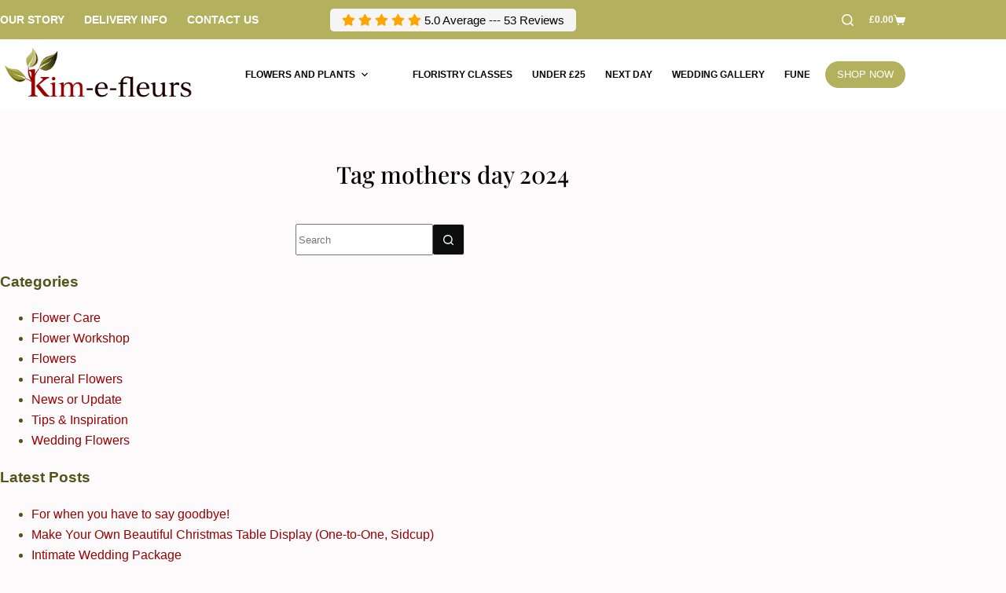

--- FILE ---
content_type: text/html; charset=UTF-8
request_url: https://kim-e-fleurs.co.uk/tag/mothers-day-2024/
body_size: 38957
content:
<!doctype html><html lang="en-GB"><head><script data-no-optimize="1">var litespeed_docref=sessionStorage.getItem("litespeed_docref");litespeed_docref&&(Object.defineProperty(document,"referrer",{get:function(){return litespeed_docref}}),sessionStorage.removeItem("litespeed_docref"));</script> <meta charset="UTF-8"><meta name="viewport" content="width=device-width, initial-scale=1, maximum-scale=5, viewport-fit=cover"><link rel="profile" href="https://gmpg.org/xfn/11"><meta name='robots' content='index, follow, max-image-preview:large, max-snippet:-1, max-video-preview:-1' /><title>mothers day 2024 Archives &#8226; Sidcup Flowers Kim-e-Fleurs</title><meta name="description" content="Kim e Fleurs, a bespoke florist of more than 22 years. Creating beautiful blooms for all occasions, birthdays, anniversaries, new baby, thank you, retirement, just because and much more. We love the “alternative” and always happy to discuss your bespoke requirements." /><link rel="canonical" href="https://kim-e-fleurs.co.uk/tag/mothers-day-2024/" /><meta property="og:locale" content="en_GB" /><meta property="og:type" content="article" /><meta property="og:title" content="mothers day 2024 Archives" /><meta property="og:description" content="Kim e Fleurs, a bespoke florist of more than 22 years. Creating beautiful blooms for all occasions, birthdays, anniversaries, new baby, thank you, retirement, just because and much more. We love the “alternative” and always happy to discuss your bespoke requirements." /><meta property="og:url" content="https://kim-e-fleurs.co.uk/tag/mothers-day-2024/" /><meta property="og:site_name" content="Sidcup Flowers Kim-e-Fleurs" /><meta property="og:image" content="https://kim-e-fleurs.co.uk/wp-content/uploads/2022/07/z6.jpg" /><meta property="og:image:width" content="1920" /><meta property="og:image:height" content="1280" /><meta property="og:image:type" content="image/jpeg" /><meta name="twitter:card" content="summary_large_image" /> <script type="application/ld+json" class="yoast-schema-graph">{"@context":"https://schema.org","@graph":[{"@type":"CollectionPage","@id":"https://kim-e-fleurs.co.uk/tag/mothers-day-2024/","url":"https://kim-e-fleurs.co.uk/tag/mothers-day-2024/","name":"mothers day 2024 Archives &#8226; Sidcup Flowers Kim-e-Fleurs","isPartOf":{"@id":"https://kim-e-fleurs.co.uk/#website"},"description":"Kim e Fleurs, a bespoke florist of more than 22 years. Creating beautiful blooms for all occasions, birthdays, anniversaries, new baby, thank you, retirement, just because and much more. We love the “alternative” and always happy to discuss your bespoke requirements.","breadcrumb":{"@id":"https://kim-e-fleurs.co.uk/tag/mothers-day-2024/#breadcrumb"},"inLanguage":"en-GB"},{"@type":"BreadcrumbList","@id":"https://kim-e-fleurs.co.uk/tag/mothers-day-2024/#breadcrumb","itemListElement":[{"@type":"ListItem","position":1,"name":"Home","item":"https://kim-e-fleurs.co.uk/"},{"@type":"ListItem","position":2,"name":"mothers day 2024"}]},{"@type":"WebSite","@id":"https://kim-e-fleurs.co.uk/#website","url":"https://kim-e-fleurs.co.uk/","name":"Kim-e-Fleurs","description":"Delivering flowers to Dartford, Bexley, Sidcup, Bromley and Surrounding Areas","publisher":{"@id":"https://kim-e-fleurs.co.uk/#organization"},"alternateName":"Kim-e-fleurs | Fresh Flowers","potentialAction":[{"@type":"SearchAction","target":{"@type":"EntryPoint","urlTemplate":"https://kim-e-fleurs.co.uk/?s={search_term_string}"},"query-input":{"@type":"PropertyValueSpecification","valueRequired":true,"valueName":"search_term_string"}}],"inLanguage":"en-GB"},{"@type":["Organization","Place","Florist"],"@id":"https://kim-e-fleurs.co.uk/#organization","name":"Kim-e-fleurs","alternateName":"Kim e fleurs Florist","url":"https://kim-e-fleurs.co.uk/","logo":{"@id":"https://kim-e-fleurs.co.uk/tag/mothers-day-2024/#local-main-organization-logo"},"image":{"@id":"https://kim-e-fleurs.co.uk/tag/mothers-day-2024/#local-main-organization-logo"},"sameAs":["https://www.facebook.com/floristsidcup","https://www.instagram.com/kimefleurs_florist_sidcup/"],"address":{"@id":"https://kim-e-fleurs.co.uk/tag/mothers-day-2024/#local-main-place-address"},"geo":{"@type":"GeoCoordinates","latitude":"51.41693369999999","longitude":"0.1324967"},"telephone":["0203 633 9132","07494450260"],"openingHoursSpecification":[{"@type":"OpeningHoursSpecification","dayOfWeek":["Monday","Tuesday","Wednesday","Thursday","Friday","Saturday","Sunday"],"opens":"08:00","closes":"20:00"}],"email":"info@kim-e-fleurs.co.uk","areaServed":"Dartford | Bexleyheath | Bexley | Crayford | Orpington br5 | Chislehurst | Swanley | Bromley | Sidcup | Blackfen | Welling","priceRange":"$$","currenciesAccepted":"Pound sterling","paymentAccepted":"Debit / Credit Card and Paypal"},{"@type":"PostalAddress","@id":"https://kim-e-fleurs.co.uk/tag/mothers-day-2024/#local-main-place-address","streetAddress":"18 Barton Road, Sidcup","addressLocality":"Kent","postalCode":"DA14 5LU","addressRegion":"United Kingdom","addressCountry":"GB"},{"@type":"ImageObject","inLanguage":"en-GB","@id":"https://kim-e-fleurs.co.uk/tag/mothers-day-2024/#local-main-organization-logo","url":"https://kim-e-fleurs.co.uk/wp-content/uploads/2020/11/kim-e-fleurs-web-logo.png","contentUrl":"https://kim-e-fleurs.co.uk/wp-content/uploads/2020/11/kim-e-fleurs-web-logo.png","width":500,"height":159,"caption":"Kim-e-fleurs"}]}</script> <meta name="geo.placename" content="Kent" /><meta name="geo.position" content="51.41693369999999;0.1324967" /><meta name="geo.region" content="United Kingdom (UK)" /><link rel='dns-prefetch' href='//fonts.googleapis.com' /><link rel='dns-prefetch' href='//www.googletagmanager.com' /><link rel="alternate" type="application/rss+xml" title="Sidcup Flowers Kim-e-Fleurs &raquo; Feed" href="https://kim-e-fleurs.co.uk/feed/" /><link rel="alternate" type="application/rss+xml" title="Sidcup Flowers Kim-e-Fleurs &raquo; Comments Feed" href="https://kim-e-fleurs.co.uk/comments/feed/" /><link rel="alternate" type="application/rss+xml" title="Sidcup Flowers Kim-e-Fleurs &raquo; mothers day 2024 Tag Feed" href="https://kim-e-fleurs.co.uk/tag/mothers-day-2024/feed/" /><style id="litespeed-ccss">[data-header*="type-1"] .ct-header [data-id="button"]{--theme-button-background-initial-color:var(--theme-palette-color-2);--theme-button-background-hover-color:var(--theme-palette-color-1);--theme-button-border-radius:200px}[data-header*="type-1"] [data-id="cart"] .ct-cart-item{--theme-icon-color:var(--theme-palette-color-8);--theme-icon-hover-color:var(--theme-palette-color-3);--theme-link-initial-color:var(--theme-palette-color-8);--theme-link-hover-color:var(--theme-palette-color-6)}[data-header*="type-1"] [data-id="cart"] .ct-label{--theme-font-weight:600;--theme-text-transform:uppercase;--theme-font-size:12px}[data-header*="type-1"] [data-id="cart"] .ct-cart-content{--dropdownTopOffset:15px;--theme-text-color:#ffffff;--theme-link-initial-color:var(--theme-palette-color-7);--theme-link-hover-color:var(--theme-palette-color-6);--mini-cart-background-color:#29333C}[data-header*="type-1"] .ct-header [data-id="logo"] .site-logo-container{--logo-max-height:80px}[data-header*="type-1"] .ct-header [data-id="menu"]>ul>li>a{--theme-font-weight:600;--theme-text-transform:uppercase;--theme-font-size:12px;--theme-line-height:1.3;--theme-link-initial-color:var(--theme-palette-color-4);--theme-link-hover-color:var(--theme-palette-color-1)}[data-header*="type-1"] .ct-header [data-id="menu"] .sub-menu .ct-menu-link{--theme-link-initial-color:var(--theme-palette-color-4);--theme-link-hover-color:var(--theme-palette-color-1);--theme-font-weight:500;--theme-font-size:12px}[data-header*="type-1"] .ct-header [data-id="menu"] .sub-menu{--dropdown-background-color:var(--theme-palette-color-7);--dropdown-divider:1px dashed rgba(255, 255, 255, 0.1);--theme-box-shadow:0px 10px 20px rgba(41, 51, 61, 0.1);--theme-border-radius:0px 0px 2px 2px}[data-header*="type-1"] .ct-header [data-id="menu-secondary"]>ul>li>a{--theme-font-weight:600;--theme-text-transform:uppercase;--theme-font-size:14px;--theme-line-height:1.3;--theme-link-initial-color:var(--theme-palette-color-8);--theme-link-hover-color:var(--theme-palette-color-4)}[data-header*="type-1"] .ct-header [data-row*="middle"]{--height:90px;background-color:var(--theme-palette-color-8);background-image:none;--theme-border-top:none;--theme-border-bottom:none;--theme-box-shadow:none}[data-header*="type-1"] .ct-header [data-row*="middle"]>div{--theme-border-top:none;--theme-border-bottom:none}[data-header*="type-1"]{--sticky-shrink:70;--header-height:140px;--header-sticky-height:90px;--header-sticky-offset:0px}[data-header*="type-1"] [data-id="mobile-menu"]{--theme-font-weight:600;--theme-font-size:20px;--theme-link-initial-color:#ffffff;--mobile-menu-divider:none}[data-header*="type-1"] #offcanvas{--theme-box-shadow:0px 0px 70px rgba(0, 0, 0, 0.35);--side-panel-width:500px;--panel-content-height:100%}[data-header*="type-1"] #offcanvas .ct-panel-inner{background-color:rgb(18 21 25/.98)}[data-header*="type-1"] [data-id="search"]{--theme-icon-color:var(--theme-palette-color-8);--theme-icon-hover-color:var(--theme-palette-color-4)}[data-header*="type-1"] [data-id="search"] .ct-label{--theme-font-weight:600;--theme-text-transform:uppercase;--theme-font-size:12px}[data-header*="type-1"] #search-modal .ct-search-form{--theme-link-initial-color:#ffffff;--theme-form-text-initial-color:#ffffff;--theme-form-text-focus-color:#ffffff;--theme-form-field-border-initial-color:rgba(255, 255, 255, 0.2)}[data-header*="type-1"] #search-modal{background-color:rgb(18 21 25/.98)}[data-header*="type-1"] .ct-header [data-id="text"]{--max-width:100%;--theme-font-size:15px;--theme-line-height:1.3;--theme-text-color:var(--theme-palette-color-1);--theme-link-initial-color:var(--theme-palette-color-4);--theme-link-hover-color:var(--theme-palette-color-1)}[data-header*="type-1"] .ct-header [data-row*="top"]{--height:50px;background-color:var(--theme-palette-color-2);background-image:none;--theme-border-top:none;--theme-border-bottom:none;--theme-box-shadow:none}[data-header*="type-1"] .ct-header [data-row*="top"]>div{--theme-border-top:none;--theme-border-bottom:none}[data-header*="type-1"] [data-id="trigger"]{--theme-icon-size:18px;--theme-icon-color:var(--theme-palette-color-1);--toggle-button-radius:3px}[data-header*="type-1"] [data-id="trigger"] .ct-label{--theme-font-weight:600;--theme-text-transform:uppercase;--theme-font-size:12px}[data-header*="type-1"] .ct-header{background-image:none}:root{--theme-font-family:var(--theme-font-stack-default);--theme-font-weight:400;--theme-text-transform:none;--theme-text-decoration:none;--theme-font-size:16px;--theme-line-height:1.65;--theme-letter-spacing:0em;--theme-button-font-weight:500;--theme-button-font-size:15px;--has-classic-forms:var(--true);--has-modern-forms:var(--false);--theme-form-field-border-initial-color:var(--theme-border-color);--theme-form-field-border-focus-color:var(--theme-palette-color-1);--theme-form-selection-field-initial-color:var(--theme-border-color);--theme-form-selection-field-active-color:var(--theme-palette-color-1);--e-global-color-blocksy_palette_1:var(--theme-palette-color-1);--e-global-color-blocksy_palette_2:var(--theme-palette-color-2);--e-global-color-blocksy_palette_3:var(--theme-palette-color-3);--e-global-color-blocksy_palette_4:var(--theme-palette-color-4);--e-global-color-blocksy_palette_5:var(--theme-palette-color-5);--e-global-color-blocksy_palette_6:var(--theme-palette-color-6);--e-global-color-blocksy_palette_7:var(--theme-palette-color-7);--e-global-color-blocksy_palette_8:var(--theme-palette-color-8);--theme-palette-color-1:#990000;--theme-palette-color-2:#b3b15d;--theme-palette-color-3:#55541a;--theme-palette-color-4:#020202;--theme-palette-color-5:#ede1e1;--theme-palette-color-6:#f7f2f2;--theme-palette-color-7:#fcfafa;--theme-palette-color-8:#ffffff;--theme-text-color:var(--theme-palette-color-3);--theme-link-initial-color:var(--theme-palette-color-1);--theme-link-hover-color:var(--theme-palette-color-2);--theme-selection-text-color:#ffffff;--theme-selection-background-color:var(--theme-palette-color-1);--theme-border-color:var(--theme-palette-color-5);--theme-headings-color:var(--theme-palette-color-4);--theme-content-spacing:1.5em;--theme-button-min-height:40px;--theme-button-shadow:none;--theme-button-transform:none;--theme-button-text-initial-color:#ffffff;--theme-button-text-hover-color:#ffffff;--theme-button-background-initial-color:var(--theme-palette-color-1);--theme-button-background-hover-color:var(--theme-palette-color-2);--theme-button-border:none;--theme-button-padding:5px 20px;--theme-normal-container-max-width:1290px;--theme-content-vertical-spacing:60px;--theme-container-edge-spacing:90vw;--theme-narrow-container-max-width:750px;--theme-wide-offset:130px}h1{--theme-font-family:'Playfair Display', Sans-Serif;--theme-font-weight:500;--theme-font-size:40px;--theme-line-height:1.5}h4{--theme-font-family:'Playfair Display', Sans-Serif;--theme-font-weight:700;--theme-font-size:25px;--theme-line-height:1.5}h5{--theme-font-family:'Playfair Display', Sans-Serif;--theme-font-weight:700;--theme-font-size:20px;--theme-line-height:1.5}body{background-color:var(--theme-palette-color-7);background-image:none}[data-prefix="categories"] .entry-header .page-title{--theme-font-size:30px}@media (max-width:999.98px){[data-header*="type-1"] .ct-header [data-row*="middle"]{--height:70px}[data-header*="type-1"] #offcanvas{--side-panel-width:65vw}[data-header*="type-1"]{--header-height:70px;--header-sticky-height:70px}}@media (max-width:689.98px){[data-header*="type-1"] .ct-header [data-id="logo"] .site-logo-container{--logo-max-height:50px}[data-header*="type-1"] .ct-header [data-row*="middle"]{--height:60px}[data-header*="type-1"] [data-id="mobile-menu"]{--theme-font-size:16px}[data-header*="type-1"] #offcanvas{--side-panel-width:90vw}[data-header*="type-1"]{--header-height:60px;--header-sticky-height:60px}:root{--theme-content-vertical-spacing:50px;--theme-container-edge-spacing:88vw}}ul{box-sizing:border-box}.entry-content{counter-reset:footnotes}:root{--wp--preset--font-size--normal:16px;--wp--preset--font-size--huge:42px}.screen-reader-text{border:0;clip-path:inset(50%);height:1px;margin:-1px;overflow:hidden;padding:0;position:absolute;width:1px;word-wrap:normal!important}html :where(img[class*=wp-image-]){height:auto;max-width:100%}:root{--wp--preset--aspect-ratio--square:1;--wp--preset--aspect-ratio--4-3:4/3;--wp--preset--aspect-ratio--3-4:3/4;--wp--preset--aspect-ratio--3-2:3/2;--wp--preset--aspect-ratio--2-3:2/3;--wp--preset--aspect-ratio--16-9:16/9;--wp--preset--aspect-ratio--9-16:9/16;--wp--preset--color--black:#000000;--wp--preset--color--cyan-bluish-gray:#abb8c3;--wp--preset--color--white:#ffffff;--wp--preset--color--pale-pink:#f78da7;--wp--preset--color--vivid-red:#cf2e2e;--wp--preset--color--luminous-vivid-orange:#ff6900;--wp--preset--color--luminous-vivid-amber:#fcb900;--wp--preset--color--light-green-cyan:#7bdcb5;--wp--preset--color--vivid-green-cyan:#00d084;--wp--preset--color--pale-cyan-blue:#8ed1fc;--wp--preset--color--vivid-cyan-blue:#0693e3;--wp--preset--color--vivid-purple:#9b51e0;--wp--preset--color--palette-color-1:var(--theme-palette-color-1, #990000);--wp--preset--color--palette-color-2:var(--theme-palette-color-2, #b3b15d);--wp--preset--color--palette-color-3:var(--theme-palette-color-3, #55541a);--wp--preset--color--palette-color-4:var(--theme-palette-color-4, #020202);--wp--preset--color--palette-color-5:var(--theme-palette-color-5, #ede1e1);--wp--preset--color--palette-color-6:var(--theme-palette-color-6, #f7f2f2);--wp--preset--color--palette-color-7:var(--theme-palette-color-7, #fcfafa);--wp--preset--color--palette-color-8:var(--theme-palette-color-8, #ffffff);--wp--preset--gradient--vivid-cyan-blue-to-vivid-purple:linear-gradient(135deg,rgba(6,147,227,1) 0%,rgb(155,81,224) 100%);--wp--preset--gradient--light-green-cyan-to-vivid-green-cyan:linear-gradient(135deg,rgb(122,220,180) 0%,rgb(0,208,130) 100%);--wp--preset--gradient--luminous-vivid-amber-to-luminous-vivid-orange:linear-gradient(135deg,rgba(252,185,0,1) 0%,rgba(255,105,0,1) 100%);--wp--preset--gradient--luminous-vivid-orange-to-vivid-red:linear-gradient(135deg,rgba(255,105,0,1) 0%,rgb(207,46,46) 100%);--wp--preset--gradient--very-light-gray-to-cyan-bluish-gray:linear-gradient(135deg,rgb(238,238,238) 0%,rgb(169,184,195) 100%);--wp--preset--gradient--cool-to-warm-spectrum:linear-gradient(135deg,rgb(74,234,220) 0%,rgb(151,120,209) 20%,rgb(207,42,186) 40%,rgb(238,44,130) 60%,rgb(251,105,98) 80%,rgb(254,248,76) 100%);--wp--preset--gradient--blush-light-purple:linear-gradient(135deg,rgb(255,206,236) 0%,rgb(152,150,240) 100%);--wp--preset--gradient--blush-bordeaux:linear-gradient(135deg,rgb(254,205,165) 0%,rgb(254,45,45) 50%,rgb(107,0,62) 100%);--wp--preset--gradient--luminous-dusk:linear-gradient(135deg,rgb(255,203,112) 0%,rgb(199,81,192) 50%,rgb(65,88,208) 100%);--wp--preset--gradient--pale-ocean:linear-gradient(135deg,rgb(255,245,203) 0%,rgb(182,227,212) 50%,rgb(51,167,181) 100%);--wp--preset--gradient--electric-grass:linear-gradient(135deg,rgb(202,248,128) 0%,rgb(113,206,126) 100%);--wp--preset--gradient--midnight:linear-gradient(135deg,rgb(2,3,129) 0%,rgb(40,116,252) 100%);--wp--preset--gradient--juicy-peach:linear-gradient(to right, #ffecd2 0%, #fcb69f 100%);--wp--preset--gradient--young-passion:linear-gradient(to right, #ff8177 0%, #ff867a 0%, #ff8c7f 21%, #f99185 52%, #cf556c 78%, #b12a5b 100%);--wp--preset--gradient--true-sunset:linear-gradient(to right, #fa709a 0%, #fee140 100%);--wp--preset--gradient--morpheus-den:linear-gradient(to top, #30cfd0 0%, #330867 100%);--wp--preset--gradient--plum-plate:linear-gradient(135deg, #667eea 0%, #764ba2 100%);--wp--preset--gradient--aqua-splash:linear-gradient(15deg, #13547a 0%, #80d0c7 100%);--wp--preset--gradient--love-kiss:linear-gradient(to top, #ff0844 0%, #ffb199 100%);--wp--preset--gradient--new-retrowave:linear-gradient(to top, #3b41c5 0%, #a981bb 49%, #ffc8a9 100%);--wp--preset--gradient--plum-bath:linear-gradient(to top, #cc208e 0%, #6713d2 100%);--wp--preset--gradient--high-flight:linear-gradient(to right, #0acffe 0%, #495aff 100%);--wp--preset--gradient--teen-party:linear-gradient(-225deg, #FF057C 0%, #8D0B93 50%, #321575 100%);--wp--preset--gradient--fabled-sunset:linear-gradient(-225deg, #231557 0%, #44107A 29%, #FF1361 67%, #FFF800 100%);--wp--preset--gradient--arielle-smile:radial-gradient(circle 248px at center, #16d9e3 0%, #30c7ec 47%, #46aef7 100%);--wp--preset--gradient--itmeo-branding:linear-gradient(180deg, #2af598 0%, #009efd 100%);--wp--preset--gradient--deep-blue:linear-gradient(to right, #6a11cb 0%, #2575fc 100%);--wp--preset--gradient--strong-bliss:linear-gradient(to right, #f78ca0 0%, #f9748f 19%, #fd868c 60%, #fe9a8b 100%);--wp--preset--gradient--sweet-period:linear-gradient(to top, #3f51b1 0%, #5a55ae 13%, #7b5fac 25%, #8f6aae 38%, #a86aa4 50%, #cc6b8e 62%, #f18271 75%, #f3a469 87%, #f7c978 100%);--wp--preset--gradient--purple-division:linear-gradient(to top, #7028e4 0%, #e5b2ca 100%);--wp--preset--gradient--cold-evening:linear-gradient(to top, #0c3483 0%, #a2b6df 100%, #6b8cce 100%, #a2b6df 100%);--wp--preset--gradient--mountain-rock:linear-gradient(to right, #868f96 0%, #596164 100%);--wp--preset--gradient--desert-hump:linear-gradient(to top, #c79081 0%, #dfa579 100%);--wp--preset--gradient--ethernal-constance:linear-gradient(to top, #09203f 0%, #537895 100%);--wp--preset--gradient--happy-memories:linear-gradient(-60deg, #ff5858 0%, #f09819 100%);--wp--preset--gradient--grown-early:linear-gradient(to top, #0ba360 0%, #3cba92 100%);--wp--preset--gradient--morning-salad:linear-gradient(-225deg, #B7F8DB 0%, #50A7C2 100%);--wp--preset--gradient--night-call:linear-gradient(-225deg, #AC32E4 0%, #7918F2 48%, #4801FF 100%);--wp--preset--gradient--mind-crawl:linear-gradient(-225deg, #473B7B 0%, #3584A7 51%, #30D2BE 100%);--wp--preset--gradient--angel-care:linear-gradient(-225deg, #FFE29F 0%, #FFA99F 48%, #FF719A 100%);--wp--preset--gradient--juicy-cake:linear-gradient(to top, #e14fad 0%, #f9d423 100%);--wp--preset--gradient--rich-metal:linear-gradient(to right, #d7d2cc 0%, #304352 100%);--wp--preset--gradient--mole-hall:linear-gradient(-20deg, #616161 0%, #9bc5c3 100%);--wp--preset--gradient--cloudy-knoxville:linear-gradient(120deg, #fdfbfb 0%, #ebedee 100%);--wp--preset--gradient--soft-grass:linear-gradient(to top, #c1dfc4 0%, #deecdd 100%);--wp--preset--gradient--saint-petersburg:linear-gradient(135deg, #f5f7fa 0%, #c3cfe2 100%);--wp--preset--gradient--everlasting-sky:linear-gradient(135deg, #fdfcfb 0%, #e2d1c3 100%);--wp--preset--gradient--kind-steel:linear-gradient(-20deg, #e9defa 0%, #fbfcdb 100%);--wp--preset--gradient--over-sun:linear-gradient(60deg, #abecd6 0%, #fbed96 100%);--wp--preset--gradient--premium-white:linear-gradient(to top, #d5d4d0 0%, #d5d4d0 1%, #eeeeec 31%, #efeeec 75%, #e9e9e7 100%);--wp--preset--gradient--clean-mirror:linear-gradient(45deg, #93a5cf 0%, #e4efe9 100%);--wp--preset--gradient--wild-apple:linear-gradient(to top, #d299c2 0%, #fef9d7 100%);--wp--preset--gradient--snow-again:linear-gradient(to top, #e6e9f0 0%, #eef1f5 100%);--wp--preset--gradient--confident-cloud:linear-gradient(to top, #dad4ec 0%, #dad4ec 1%, #f3e7e9 100%);--wp--preset--gradient--glass-water:linear-gradient(to top, #dfe9f3 0%, white 100%);--wp--preset--gradient--perfect-white:linear-gradient(-225deg, #E3FDF5 0%, #FFE6FA 100%);--wp--preset--font-size--small:13px;--wp--preset--font-size--medium:20px;--wp--preset--font-size--large:clamp(22px, 1.375rem + ((1vw - 3.2px) * 0.625), 30px);--wp--preset--font-size--x-large:clamp(30px, 1.875rem + ((1vw - 3.2px) * 1.563), 50px);--wp--preset--font-size--xx-large:clamp(45px, 2.813rem + ((1vw - 3.2px) * 2.734), 80px);--wp--preset--spacing--20:0.44rem;--wp--preset--spacing--30:0.67rem;--wp--preset--spacing--40:1rem;--wp--preset--spacing--50:1.5rem;--wp--preset--spacing--60:2.25rem;--wp--preset--spacing--70:3.38rem;--wp--preset--spacing--80:5.06rem;--wp--preset--shadow--natural:6px 6px 9px rgba(0, 0, 0, 0.2);--wp--preset--shadow--deep:12px 12px 50px rgba(0, 0, 0, 0.4);--wp--preset--shadow--sharp:6px 6px 0px rgba(0, 0, 0, 0.2);--wp--preset--shadow--outlined:6px 6px 0px -3px rgba(255, 255, 255, 1), 6px 6px rgba(0, 0, 0, 1);--wp--preset--shadow--crisp:6px 6px 0px rgba(0, 0, 0, 1)}:root{--wp--style--global--content-size:var(--theme-block-max-width);--wp--style--global--wide-size:var(--theme-block-wide-max-width)}:where(body){margin:0}:root{--wp--style--block-gap:var(--theme-content-spacing)}:root :where(.is-layout-flow)>:first-child{margin-block-start:0}:root :where(.is-layout-flow)>:last-child{margin-block-end:0}:root :where(.is-layout-flow)>*{margin-block-start:var(--theme-content-spacing);margin-block-end:0}body{padding-top:0;padding-right:0;padding-bottom:0;padding-left:0}#cookie-law-info-bar{font-size:15px;margin:0 auto;padding:12px 10px;position:absolute;text-align:center;box-sizing:border-box;width:100%;z-index:9999;display:none;left:0;font-weight:300;box-shadow:0-1px 10px 0 rgb(172 171 171/.3)}#cookie-law-info-again{font-size:10pt;margin:0;padding:5px 10px;text-align:center;z-index:9999;box-shadow:#161616 2px 2px 5px 2px}#cookie-law-info-bar span{vertical-align:middle}.cli-plugin-button,.cli-plugin-button:visited{display:inline-block;padding:9px 12px;color:#fff;text-decoration:none;position:relative;margin-left:5px;text-decoration:none}.cli-plugin-main-link{margin-left:0;font-weight:550;text-decoration:underline}.cli-plugin-button,.cli-plugin-button:visited,.medium.cli-plugin-button,.medium.cli-plugin-button:visited{font-size:13px;font-weight:400;line-height:1}.cli-plugin-button{margin-top:5px}.cli-bar-popup{-moz-background-clip:padding;-webkit-background-clip:padding;background-clip:padding-box;-webkit-border-radius:30px;-moz-border-radius:30px;border-radius:30px;padding:20px}.cli-container-fluid{padding-right:15px;padding-left:15px;margin-right:auto;margin-left:auto}.cli-row{display:-ms-flexbox;display:flex;-ms-flex-wrap:wrap;flex-wrap:wrap;margin-right:-15px;margin-left:-15px}.cli-align-items-stretch{-ms-flex-align:stretch!important;align-items:stretch!important}.cli-px-0{padding-left:0;padding-right:0}.cli-btn{font-size:14px;display:inline-block;font-weight:400;text-align:center;white-space:nowrap;vertical-align:middle;border:1px solid #fff0;padding:.5rem 1.25rem;line-height:1;border-radius:.25rem}.cli-modal-backdrop{position:fixed;top:0;right:0;bottom:0;left:0;z-index:1040;background-color:#000;display:none}.cli-modal-backdrop.cli-fade{opacity:0}.cli-modal a{text-decoration:none}.cli-modal .cli-modal-dialog{position:relative;width:auto;margin:.5rem;font-family:-apple-system,BlinkMacSystemFont,"Segoe UI",Roboto,"Helvetica Neue",Arial,sans-serif,"Apple Color Emoji","Segoe UI Emoji","Segoe UI Symbol";font-size:1rem;font-weight:400;line-height:1.5;color:#212529;text-align:left;display:-ms-flexbox;display:flex;-ms-flex-align:center;align-items:center;min-height:calc(100% - (.5rem*2))}@media (min-width:576px){.cli-modal .cli-modal-dialog{max-width:500px;margin:1.75rem auto;min-height:calc(100% - (1.75rem*2))}}@media (min-width:992px){.cli-modal .cli-modal-dialog{max-width:900px}}.cli-modal-content{position:relative;display:-ms-flexbox;display:flex;-ms-flex-direction:column;flex-direction:column;width:100%;background-color:#fff;background-clip:padding-box;border-radius:.3rem;outline:0}.cli-modal .cli-modal-close{position:absolute;right:10px;top:10px;z-index:1;padding:0;background-color:transparent!important;border:0;-webkit-appearance:none;font-size:1.5rem;font-weight:700;line-height:1;color:#000;text-shadow:0 1px 0#fff}.cli-switch{display:inline-block;position:relative;min-height:1px;padding-left:70px;font-size:14px}.cli-switch input[type="checkbox"]{display:none}.cli-switch .cli-slider{background-color:#e3e1e8;height:24px;width:50px;bottom:0;left:0;position:absolute;right:0;top:0}.cli-switch .cli-slider:before{background-color:#fff;bottom:2px;content:"";height:20px;left:2px;position:absolute;width:20px}.cli-switch input:checked+.cli-slider{background-color:#00acad}.cli-switch input:checked+.cli-slider:before{transform:translateX(26px)}.cli-switch .cli-slider{border-radius:34px}.cli-switch .cli-slider:before{border-radius:50%}.cli-tab-content{background:#fff}.cli-tab-content{width:100%;padding:30px}@media (max-width:767px){.cli-tab-content{padding:30px 10px}}.cli-container-fluid{padding-right:15px;padding-left:15px;margin-right:auto;margin-left:auto}.cli-row{display:-ms-flexbox;display:flex;-ms-flex-wrap:wrap;flex-wrap:wrap;margin-right:-15px;margin-left:-15px}.cli-align-items-stretch{-ms-flex-align:stretch!important;align-items:stretch!important}.cli-px-0{padding-left:0;padding-right:0}.cli-btn{font-size:14px;display:inline-block;font-weight:400;text-align:center;white-space:nowrap;vertical-align:middle;border:1px solid #fff0;padding:.5rem 1.25rem;line-height:1;border-radius:.25rem}.cli-modal-backdrop{position:fixed;top:0;right:0;bottom:0;left:0;z-index:1040;background-color:#000;-webkit-transform:scale(0);transform:scale(0)}.cli-modal-backdrop.cli-fade{opacity:0}.cli-modal{position:fixed;top:0;right:0;bottom:0;left:0;z-index:99999;transform:scale(0);overflow:hidden;outline:0;display:none}.cli-modal a{text-decoration:none}.cli-modal .cli-modal-dialog{position:relative;width:auto;margin:.5rem;font-family:inherit;font-size:1rem;font-weight:400;line-height:1.5;color:#212529;text-align:left;display:-ms-flexbox;display:flex;-ms-flex-align:center;align-items:center;min-height:calc(100% - (.5rem*2))}@media (min-width:576px){.cli-modal .cli-modal-dialog{max-width:500px;margin:1.75rem auto;min-height:calc(100% - (1.75rem*2))}}.cli-modal-content{position:relative;display:-ms-flexbox;display:flex;-ms-flex-direction:column;flex-direction:column;width:100%;background-color:#fff;background-clip:padding-box;border-radius:.2rem;box-sizing:border-box;outline:0}.cli-switch{display:inline-block;position:relative;min-height:1px;padding-left:38px;font-size:14px}.cli-switch input[type="checkbox"]{display:none}.cli-switch .cli-slider{background-color:#e3e1e8;height:20px;width:38px;bottom:0;left:0;position:absolute;right:0;top:0}.cli-switch .cli-slider:before{background-color:#fff;bottom:2px;content:"";height:15px;left:3px;position:absolute;width:15px}.cli-switch input:checked+.cli-slider{background-color:#61a229}.cli-switch input:checked+.cli-slider:before{transform:translateX(18px)}.cli-switch .cli-slider{border-radius:34px;font-size:0}.cli-switch .cli-slider:before{border-radius:50%}.cli-tab-content{background:#fff}.cli-tab-content{width:100%;padding:5px 30px 5px 5px;box-sizing:border-box}@media (max-width:767px){.cli-tab-content{padding:30px 10px}}.cli-tab-footer .cli-btn{background-color:#00acad;padding:10px 15px;text-decoration:none}.cli-tab-footer .wt-cli-privacy-accept-btn{background-color:#61a229;color:#fff;border-radius:0}.cli-tab-footer{width:100%;text-align:right;padding:20px 0}.cli-col-12{width:100%}.cli-tab-header{display:flex;justify-content:space-between}.cli-tab-header a:before{width:10px;height:2px;left:0;top:calc(50% - 1px)}.cli-tab-header a:after{width:2px;height:10px;left:4px;top:calc(50% - 5px);-webkit-transform:none;transform:none}.cli-tab-header a:before{width:7px;height:7px;border-right:1px solid #4a6e78;border-bottom:1px solid #4a6e78;content:" ";transform:rotate(-45deg);margin-right:10px}.cli-tab-header a.cli-nav-link{position:relative;display:flex;align-items:center;font-size:14px;color:#000;text-transform:capitalize}.cli-tab-header{border-radius:5px;padding:12px 15px;background-color:#f2f2f2}.cli-modal .cli-modal-close{position:absolute;right:0;top:0;z-index:1;-webkit-appearance:none;width:40px;height:40px;padding:0;border-radius:50%;padding:10px;background:#fff0;border:none;min-width:40px}.cli-tab-container h4{font-family:inherit;font-size:16px;margin-bottom:15px;margin:10px 0}#cliSettingsPopup .cli-tab-section-container{padding-top:12px}.cli-privacy-content-text{font-size:14px;line-height:1.4;margin-top:0;padding:0;color:#000}.cli-tab-content{display:none}.cli-tab-section .cli-tab-content{padding:10px 20px 5px 20px}.cli-tab-section{margin-top:5px}@media (min-width:992px){.cli-modal .cli-modal-dialog{max-width:645px}}.cli-switch .cli-slider:after{content:attr(data-cli-disable);position:absolute;right:50px;color:#000;font-size:12px;text-align:right;min-width:80px}.cli-switch input:checked+.cli-slider:after{content:attr(data-cli-enable)}.cli-privacy-overview:not(.cli-collapsed) .cli-privacy-content{max-height:60px;overflow:hidden}a.cli-privacy-readmore{font-size:12px;margin-top:12px;display:inline-block;padding-bottom:0;color:#000;text-decoration:underline}.cli-modal-footer{position:relative}a.cli-privacy-readmore:before{content:attr(data-readmore-text)}.cli-modal-close svg{fill:#000}span.cli-necessary-caption{color:#000;font-size:12px}.cli-tab-container .cli-row{max-height:500px;overflow-y:auto}.wt-cli-sr-only{display:none;font-size:16px}.cli-bar-container{float:none;margin:0 auto;display:-webkit-box;display:-moz-box;display:-ms-flexbox;display:-webkit-flex;display:flex;justify-content:space-between;-webkit-box-align:center;-moz-box-align:center;-ms-flex-align:center;-webkit-align-items:center;align-items:center}.cli-bar-btn_container{margin-left:20px;display:-webkit-box;display:-moz-box;display:-ms-flexbox;display:-webkit-flex;display:flex;-webkit-box-align:center;-moz-box-align:center;-ms-flex-align:center;-webkit-align-items:center;align-items:center;flex-wrap:nowrap}.cli-bar-btn_container a{white-space:nowrap}.cli-style-v2 .cli-plugin-main-link{font-weight:inherit}.cli-style-v2{font-size:11pt;line-height:18px;font-weight:400}.cli-style-v2 .cli-bar-message{width:70%;text-align:left}.cli-style-v2 .cli-bar-btn_container .cli_action_button,.cli-style-v2 .cli-bar-btn_container .cli-plugin-main-link,.cli-style-v2 .cli-bar-btn_container .cli_settings_button{margin-left:5px}.cli-style-v2 .cli-plugin-main-link:not(.cli-plugin-button),.cli-style-v2 .cli_settings_button:not(.cli-plugin-button){text-decoration:underline}.cli-style-v2 .cli-bar-btn_container .cli-plugin-button{margin-top:5px;margin-bottom:5px}.wt-cli-necessary-checkbox{display:none!important}@media (max-width:985px){.cli-style-v2 .cli-bar-message{width:100%}.cli-style-v2.cli-bar-container{justify-content:left;flex-wrap:wrap}.cli-style-v2 .cli-bar-btn_container{margin-left:0;margin-top:10px}}.wt-cli-privacy-overview-actions{padding-bottom:0}@media only screen and (max-width:479px) and (min-width:320px){.cli-style-v2 .cli-bar-btn_container{flex-wrap:wrap}}.wt-cli-cookie-description{font-size:14px;line-height:1.4;margin-top:0;padding:0;color:#000}.elementor-screen-only,.screen-reader-text{height:1px;margin:-1px;overflow:hidden;padding:0;position:absolute;top:-10000em;width:1px;clip:rect(0,0,0,0);border:0}.elementor *,.elementor :after,.elementor :before{box-sizing:border-box}.elementor a{box-shadow:none;text-decoration:none}.elementor img{border:none;border-radius:0;box-shadow:none;height:auto;max-width:100%}.elementor-element{--flex-direction:initial;--flex-wrap:initial;--justify-content:initial;--align-items:initial;--align-content:initial;--gap:initial;--flex-basis:initial;--flex-grow:initial;--flex-shrink:initial;--order:initial;--align-self:initial;align-self:var(--align-self);flex-basis:var(--flex-basis);flex-grow:var(--flex-grow);flex-shrink:var(--flex-shrink);order:var(--order)}.elementor-element:where(.e-con-full,.elementor-widget){align-content:var(--align-content);align-items:var(--align-items);flex-direction:var(--flex-direction);flex-wrap:var(--flex-wrap);gap:var(--row-gap) var(--column-gap);justify-content:var(--justify-content)}:root{--page-title-display:block}.elementor-section{position:relative}.elementor-section .elementor-container{display:flex;margin-left:auto;margin-right:auto;position:relative}@media (max-width:1438px){.elementor-section .elementor-container{flex-wrap:wrap}}.elementor-section.elementor-section-boxed>.elementor-container{max-width:1140px}.elementor-widget-wrap{align-content:flex-start;flex-wrap:wrap;position:relative;width:100%}.elementor:not(.elementor-bc-flex-widget) .elementor-widget-wrap{display:flex}.elementor-widget-wrap>.elementor-element{width:100%}.elementor-widget{position:relative}.elementor-widget:not(:last-child){margin-bottom:var(--kit-widget-spacing,20px)}.elementor-column{display:flex;min-height:1px;position:relative}.elementor-column-gap-default>.elementor-column>.elementor-element-populated{padding:10px}@media (min-width:768px){.elementor-column.elementor-col-25{width:25%}}@media (max-width:767px){.elementor-column{width:100%}}.elementor-grid{display:grid;grid-column-gap:var(--grid-column-gap);grid-row-gap:var(--grid-row-gap)}.elementor-grid .elementor-grid-item{min-width:0}.elementor-grid-0 .elementor-grid{display:inline-block;margin-bottom:calc(-1*var(--grid-row-gap));width:100%;word-spacing:var(--grid-column-gap)}.elementor-grid-0 .elementor-grid .elementor-grid-item{display:inline-block;margin-bottom:var(--grid-row-gap);word-break:break-word}@media (prefers-reduced-motion:no-preference){html{scroll-behavior:smooth}}.elementor-heading-title{line-height:1;margin:0;padding:0}.elementor-icon{color:#69727d;display:inline-block;font-size:50px;line-height:1;text-align:center}.elementor-icon i{display:block;height:1em;position:relative;width:1em}.elementor-icon i:before{left:50%;position:absolute;transform:translateX(-50%)}.elementor-shape-rounded .elementor-icon{border-radius:10%}.elementor-kit-20{--e-global-color-primary:#82827C;--e-global-color-secondary:#606060;--e-global-color-text:#393737;--e-global-color-accent:#0B0C0C;--e-global-color-2705d1a:#1C0000;--e-global-color-d0b62f9:#FFFFFF;--e-global-color-a6a3b98:#B9016B;--e-global-typography-primary-font-family:"Yantramanav";--e-global-typography-primary-font-weight:600;--e-global-typography-secondary-font-family:"Yantramanav";--e-global-typography-secondary-font-weight:400;--e-global-typography-text-font-family:"Yantramanav";--e-global-typography-text-font-weight:400;--e-global-typography-accent-font-family:"Yantramanav";--e-global-typography-accent-font-size:15px;--e-global-typography-accent-font-weight:500;--e-global-typography-bbe8452-font-family:"Alex Brush";--e-global-typography-bbe8452-font-size:79px;--e-global-typography-bbe8452-font-weight:normal;--e-global-typography-6d6f2b8-font-size:18px;--e-global-typography-6d6f2b8-font-weight:400;--e-global-typography-6d6f2b8-line-height:1.8em;--e-global-typography-3896168-font-size:50px;--e-global-typography-3896168-font-weight:400;--e-global-typography-3896168-line-height:1.8em;--e-global-typography-6287599-font-size:35px;--e-global-typography-6287599-font-weight:400;--e-global-typography-6287599-line-height:1.8em;--e-global-typography-acfe9d9-font-family:"Yantramanav";--e-global-typography-acfe9d9-font-weight:600;--e-global-typography-acfe9d9-line-height:1.8em}.elementor-kit-20 button{background-color:var(--e-global-color-accent);font-family:var(--e-global-typography-primary-font-family),Sans-serif;font-weight:var(--e-global-typography-primary-font-weight);color:#FFF}.elementor-kit-20 h1{font-family:"Playfair Display",Sans-serif}.elementor-kit-20 img{opacity:1}.elementor-section.elementor-section-boxed>.elementor-container{max-width:1140px}.elementor-widget:not(:last-child){margin-block-end:20px}.elementor-element{--widgets-spacing:20px 20px;--widgets-spacing-row:20px;--widgets-spacing-column:20px}@media (max-width:1438px){.elementor-section.elementor-section-boxed>.elementor-container{max-width:1024px}}@media (max-width:767px){.elementor-section.elementor-section-boxed>.elementor-container{max-width:767px}}:root{--wvs-tick:url("data:image/svg+xml;utf8,%3Csvg filter='drop-shadow(0px 0px 2px rgb(0 0 0 / .8))' xmlns='http://www.w3.org/2000/svg' viewBox='0 0 30 30'%3E%3Cpath fill='none' stroke='%23ffffff' stroke-linecap='round' stroke-linejoin='round' stroke-width='4' d='M4 16L11 23 27 7'/%3E%3C/svg%3E");--wvs-cross:url("data:image/svg+xml;utf8,%3Csvg filter='drop-shadow(0px 0px 5px rgb(255 255 255 / .6))' xmlns='http://www.w3.org/2000/svg' width='72px' height='72px' viewBox='0 0 24 24'%3E%3Cpath fill='none' stroke='%23ff0000' stroke-linecap='round' stroke-width='0.6' d='M5 5L19 19M19 5L5 19'/%3E%3C/svg%3E");--wvs-single-product-item-width:30px;--wvs-single-product-item-height:30px;--wvs-single-product-item-font-size:16px}:root{--theme-border:none;--theme-list-indent:2.5em;--true:initial;--false:"";--has-link-decoration:var(--true);--has-transparent-header:0;--theme-container-width:min(100%, var(--theme-container-width-base));--theme-container-width-base:calc(var(--theme-container-edge-spacing, 90vw) - var(--theme-frame-size, 0px) * 2);--theme-font-stack-default:-apple-system, BlinkMacSystemFont, "Segoe UI", Roboto, Helvetica, Arial, sans-serif, "Apple Color Emoji", "Segoe UI Emoji", "Segoe UI Symbol"}html{-webkit-text-size-adjust:100%;scroll-behavior:smooth}body{overflow-x:hidden;overflow-wrap:break-word;-moz-osx-font-smoothing:grayscale;-webkit-font-smoothing:antialiased}*,*::before,*::after{box-sizing:border-box}body,p,h1,h4,h5,em,ul,li,form,label,button{margin:0;padding:0;border:none;font:inherit}input{margin:0}strong{font-weight:700}em{font-style:italic}img{height:auto;max-width:100%;vertical-align:middle}body{color:var(--theme-text-color)}h1{color:var(--theme-heading-color,var(--theme-heading-1-color,var(--theme-headings-color)))}h4{color:var(--theme-heading-color,var(--theme-heading-4-color,var(--theme-headings-color)))}h5{color:var(--theme-heading-color,var(--theme-heading-5-color,var(--theme-headings-color)))}@media (max-width:689.98px){.ct-hidden-sm{display:none!important}}@media (min-width:690px) and (max-width:999.98px){.ct-hidden-md{display:none!important}}@media (min-width:1000px){.ct-hidden-lg{display:none!important}}.screen-reader-text{background:#fff0}body,h1,h4,h5,label,.ct-label,.ct-header-text,.mobile-menu a,.menu .ct-menu-link{font-family:var(--theme-font-family);font-size:var(--theme-font-size);font-weight:var(--theme-font-weight);font-style:var(--theme-font-style,inherit);line-height:var(--theme-line-height);letter-spacing:var(--theme-letter-spacing);text-transform:var(--theme-text-transform);-webkit-text-decoration:var(--theme-text-decoration);text-decoration:var(--theme-text-decoration)}.screen-reader-text{position:absolute!important;word-wrap:normal!important;overflow-wrap:normal!important;width:1px;height:1px;border:0;padding:0;margin:-1px;overflow:hidden;-webkit-clip-path:inset(50%);clip-path:inset(50%);clip:rect(1px,1px,1px,1px)}p{margin-block-end:var(--theme-content-spacing)}ul{padding-inline-start:var(--theme-list-indent);margin-block-end:var(--theme-content-spacing)}h1,h4,h5{margin-block-end:calc(var(--has-theme-content-spacing, 1)*(.3em + 10px))}h1:where(:last-child),h5:where(:last-child){margin-block-end:0}:is(.is-layout-flow,.is-layout-constrained)>*:where(:not(h1,h2,h3,h4,h5,h6)){margin-block-start:0;margin-block-end:var(--theme-content-spacing)}.menu-container ul{list-style-type:none;margin-bottom:0;padding-inline-start:0}ul:last-child,ul li:last-child,label:last-child{margin-bottom:0}.ct-icon,.ct-icon-container svg{width:var(--theme-icon-size,15px);height:var(--theme-icon-size,15px);fill:var(--theme-icon-color,var(--theme-text-color))}.ct-icon,.ct-icon-container{position:relative}.ct-icon-container{display:flex;align-items:center;justify-content:center}a{color:var(--theme-link-initial-color);-webkit-text-decoration:var(--has-link-decoration,var(--theme-text-decoration,none));text-decoration:var(--has-link-decoration,var(--theme-text-decoration,none))}.ct-ajax-loader{position:absolute;inset:0;z-index:0;margin:auto;display:flex;border-radius:100%;width:var(--loader-size,20px);height:var(--loader-size,20px);color:var(--loader-color,#c5cbd0)}:is([data-label=left],[data-label=right]){column-gap:.5em}[data-label=right] .ct-label{order:2}input:is([type=url],[type=tel],[type=text],[type=time],[type=date],[type=datetime],[type=datetime-local],[type=email],[type=number],[type=search],[type=password]){font-family:var(--theme-form-font-family);font-size:var(--theme-form-font-size,16px);font-weight:var(--theme-form-font-weight);font-style:var(--theme-form-font-style,inherit);line-height:var(--theme-form-line-height);letter-spacing:var(--theme-form-letter-spacing);text-transform:var(--theme-form-text-transform);-webkit-text-decoration:var(--theme-form-text-decoration);text-decoration:var(--theme-form-text-decoration)}input:is([type=url],[type=tel],[type=text],[type=time],[type=date],[type=datetime],[type=datetime-local],[type=email],[type=number],[type=search],[type=password]){-webkit-appearance:none;appearance:none;width:var(--has-width,var(--theme-form-field-width,100%));height:var(--has-height,var(--theme-form-field-height,40px));color:var(--theme-form-text-initial-color,var(--theme-text-color));padding:var(--has-classic-forms,var(--theme-form-field-padding,0 15px));border-width:var(--theme-form-field-border-width,1px);border-style:var(--theme-form-field-border-style,solid);border-color:var(--theme-form-field-border-initial-color);border-radius:var(--has-classic-forms,var(--theme-form-field-border-radius,3px));background-color:var(--has-classic-forms,var(--theme-form-field-background-initial-color))}label{font-size:15px;line-height:inherit;margin:0 0 .5em 0}:target{scroll-margin-top:calc(var(--admin-bar, 0px) + var(--theme-frame-size, 0px) + var(--scroll-margin-top, 0px) + var(--scroll-margin-top-offset, 0px))}[data-header*=sticky]{--scroll-margin-top-offset:calc((var(--header-sticky-height, var(--header-height, 0px)) * var(--has-transparent-header) * (var(--sticky-shrink, 100) / 100)) + var(--header-sticky-height, var(--header-height, 0px)) * (1 - var(--has-transparent-header)) * (var(--sticky-shrink, 100) / 100))}.ct-button,[type=submit],.wp-element-button{display:inline-flex;align-items:center;justify-content:center;min-height:var(--theme-button-min-height);padding:var(--theme-button-padding);border:none;-webkit-appearance:none;appearance:none;text-align:center;border-radius:var(--theme-button-border-radius,3px);--has-link-decoration:var(--false)}@media (max-width:479.98px){.ct-button,[type=submit],.wp-element-button{--padding:5px 15px}}.ct-button,[type=submit],.wp-element-button{position:relative;color:var(--theme-button-text-initial-color);border:var(--theme-button-border);background-color:var(--theme-button-background-initial-color)}@media (hover:hover){@supports (filter:blur()){.ct-button:before,[type=submit]:before,.wp-element-button:before{display:var(--theme-button-shadow,block);position:absolute;z-index:-1;content:"";inset-inline:10px;inset-block:12px 0;opacity:0;border-radius:inherit;background:inherit;filter:blur(11px)}}}.ct-button,[type=submit],.wp-element-button{font-family:var(--theme-button-font-family,var(--theme-font-family));font-size:var(--theme-button-font-size);font-weight:var(--theme-button-font-weight);font-style:var(--theme-button-font-style);line-height:var(--theme-button-line-height);letter-spacing:var(--theme-button-letter-spacing);text-transform:var(--theme-button-text-transform);-webkit-text-decoration:var(--theme-button-text-decoration);text-decoration:var(--theme-button-text-decoration)}[class*=ct-toggle]{display:flex;align-items:center;justify-content:center;position:var(--toggle-button-position,relative);z-index:var(--toggle-button-z-index,initial);-webkit-appearance:none;appearance:none;width:var(--toggle-button-size);height:var(--toggle-button-size);flex:0 0 var(--toggle-button-size);margin-block:var(--toggle-button-margin-block,initial);margin-inline:var(--toggle-button-margin-start,auto) var(--toggle-button-margin-end,0);padding:var(--toggle-button-padding,0)!important;box-shadow:var(--toggle-button-shadow,none)!important;border-radius:var(--toggle-button-radius,0)!important;border-width:var(--toggle-button-border-width,0)!important;border-style:var(--toggle-button-border-style,solid)!important;border-color:var(--toggle-button-border-color,transparent)!important;background:var(--toggle-button-background,transparent)!important}[class*=ct-toggle] svg{transform:var(--toggle-icon-transform)}[class*=ct-toggle-close]{top:var(--toggle-button-top,initial);inset-inline-end:var(--toggle-button-inset-end,0);--theme-icon-size:12px;--theme-icon-color:rgba(255, 255, 255, 0.7)}[class*=ct-toggle-close][data-type=type-1]{--outline-offset:5px}nav[class*=menu] .ct-menu-link{color:var(--theme-link-initial-color);--theme-icon-color:var(--theme-link-initial-color)}.menu{display:flex;gap:var(--menu-items-gap,0)}.menu li.menu-item{display:flex;align-items:center}.menu>li>.ct-menu-link{height:var(--menu-item-height,100%);justify-content:var(--menu-item-alignment,center);--menu-item-padding:0 calc(var(--menu-items-spacing, 25px) / 2)}.ct-menu-link{display:flex;align-items:center;position:relative;width:100%;border-radius:var(--menu-item-radius,inherit)}.ct-menu-link:not(:empty){padding:var(--menu-item-padding,0)}[data-menu]>ul>li>a:before,[data-menu]>ul>li>a:after{position:absolute;left:var(--menu-indicator-left,0);right:var(--menu-indicator-right,0);margin:var(--menu-indicator-margin,0);height:var(--menu-indicator-height,2px);opacity:var(--menu-indicator-opacity,0);background-color:var(--menu-indicator-hover-color,var(--theme-palette-color-2))}[data-menu]>ul>li>a:before{top:var(--menu-indicator-y-position,0)}[data-menu]>ul>li>a:after{bottom:var(--menu-indicator-y-position,0)}[data-column=start] [data-items=primary] [data-menu*=type-1]:first-child>ul>li:first-child>a{padding-inline-start:0}[data-responsive=no]{overflow:hidden}[data-responsive=no] .sub-menu{display:none}[class*=animated-submenu]>.sub-menu{position:var(--dropdown-position,absolute);top:100%;z-index:10;min-width:100px;margin-top:var(--sticky-state-dropdown-top-offset,var(--dropdown-top-offset,0));border-radius:var(--theme-border-radius);width:var(--dropdown-width,200px);background-color:var(--dropdown-background-color,var(--theme-palette-color-4));box-shadow:var(--theme-box-shadow)}[class*=animated-submenu]>.sub-menu:before{position:absolute;content:"";top:0;left:0;width:100%;height:var(--sticky-state-dropdown-top-offset,var(--dropdown-top-offset,0));transform:translateY(-100%)}.ct-toggle-dropdown-desktop{--theme-icon-size:8px;--toggle-button-size:24px;--toggle-button-margin-end:-8px;--toggle-button-margin-start:var(--dropdown-toggle-margin-start, 0.2em)}.ct-toggle-dropdown-desktop-ghost{inset-inline-end:var(--toggle-ghost-inset-end,calc(var(--menu-items-spacing, 25px) / 2 + 16px));--toggle-button-size:24px;--toggle-button-margin-end:-24px}.sub-menu{--menu-item-padding:var(--dropdown-items-spacing, 13px) calc(var(--dropdown-items-spacing, 13px) * 1.5)}.sub-menu .menu-item{border-top:var(--dropdown-divider)}[class*=animated-submenu]>.sub-menu{opacity:0;visibility:hidden}[class*=animated-submenu]:not(.ct-active):not([class*=ct-mega-menu])>.sub-menu{overflow:hidden;max-height:calc(100vh - var(--header-height) - var(--admin-bar, 0px) - var(--theme-frame-size, 0px) - 10px)}[data-dropdown*=type-1] [class*=animated-submenu]>.sub-menu{transform:translate3d(0,10px,0)}.mobile-menu{width:100%}.mobile-menu li{display:flex;flex-direction:column;align-items:var(--horizontal-alignment)}.mobile-menu .ct-menu-link{text-align:var(--text-horizontal-alignment);justify-content:var(--horizontal-alignment);--menu-item-padding:var(--items-vertical-spacing, 5px) 0}.mobile-menu .ct-sub-menu-parent{display:flex;align-items:center;column-gap:10px}.mobile-menu [class*=children]>ul{position:relative;width:calc(100% + 10px);margin-inline-end:-10px;padding-inline-end:10px;overflow:hidden}.mobile-menu[data-interaction=click] [class*=children]:not(.dropdown-active)>ul{display:none}#header{position:relative;z-index:50}@media (max-width:999.98px){#header [data-device=desktop]{display:none}}@media (min-width:1000px){#header [data-device=mobile]{display:none}}#header [data-row]{position:var(--position,relative);box-shadow:var(--theme-box-shadow);border-top:var(--theme-border-top);border-bottom:var(--theme-border-bottom);-webkit-backdrop-filter:blur(var(--theme-backdrop-blur));backdrop-filter:blur(var(--theme-backdrop-blur))}#header [data-row]>div{min-height:var(--shrink-height,var(--height));border-top:var(--theme-border-top);border-bottom:var(--theme-border-bottom)}#header [data-row*=top]{z-index:3}#header [data-row*=middle]{z-index:2}#header [data-column]{min-height:inherit}#header [data-column=middle]{display:flex}#header [data-column=start],#header [data-column=end]{min-width:0}#header [data-items]{width:100%}#header [data-column-set="2"]>div{display:grid;grid-template-columns:auto auto}#header [data-column-set="3"]>div{display:grid;grid-template-columns:1fr var(--middle-column-width,auto) 1fr}[data-placements]{display:grid}[data-column=middle]>[data-items]{justify-content:center}[data-column=end]>[data-items=primary]{justify-content:flex-end}#header [data-items]{display:flex;align-items:center;min-width:0}#header [data-items]>*{margin:var(--margin,0 10px)}[data-column=start] [data-items=primary]>*:first-child{--margin:0 10px 0 0}[data-column=end] [data-items=primary]>*:last-child{--margin:0 0 0 10px}.ct-cart-item,.ct-header-cta,.ct-header-text{display:flex;align-items:var(--align-items,center)}.ct-cart-item{--theme-link-initial-color:var(--theme-text-color)}.ct-header-search,.ct-header-trigger{--theme-link-initial-color:var(--theme-text-color)}.ct-header-search .ct-label,.ct-header-trigger .ct-label{color:var(--theme-link-initial-color)}[class*=header-menu]{display:flex;align-items:center;height:100%;min-width:0}[class*=header-menu] .menu{height:inherit}[class*=header-menu] .menu>li>.ct-menu-link{white-space:nowrap}#search-modal{--vertical-alignment:initial}#search-modal input{--has-classic-forms:var(--false);--theme-form-field-border-width:0 0 1px 0;--search-input-additional-padding:10px}@media (max-width:689.98px){#search-modal input{--theme-form-font-size:22px;--theme-form-field-height:70px;--theme-form-field-padding:0px;margin-bottom:25px}}@media (min-width:690px){#search-modal input{--theme-form-font-size:35px;--theme-form-field-height:90px;--theme-form-field-padding:0 50px 0 0;margin-bottom:35px}}#search-modal form{display:block;margin:auto;width:100%;max-width:var(--max-width,800px)}@media (max-width:999.98px){#search-modal form{--max-width:90%;--search-button-size:40px}}@media (min-width:690px){#search-modal form{--search-button-size:48px}}#search-modal form .ct-search-form-controls{position:absolute;inset-inline-end:0}@media (max-width:689.98px){#search-modal form .ct-search-form-controls{top:15px}}@media (min-width:690px){#search-modal form .ct-search-form-controls{top:21px}}#search-modal form .ct-search-form-controls button{--theme-button-border-radius:100%;--theme-icon-size:calc(100% / 3)}.ct-header-text{color:var(--theme-text-color);text-align:var(--horizontal-alignment)}.ct-header-text .entry-content{width:100%}.ct-header-trigger .ct-icon rect{transform-origin:50% 50%}.ct-header-trigger .ct-icon[data-type=type-2] rect:nth-child(1){width:10px}.ct-header-trigger .ct-icon[data-type=type-2] rect:nth-child(3){width:15px}.site-branding{display:flex;text-align:var(--horizontal-alignment)}.site-branding:not([data-logo=top]){align-items:center}.site-logo-container{position:relative;line-height:0;height:var(--logo-shrink-height,var(--logo-max-height,50px))}.site-logo-container img{width:auto;max-width:initial;object-fit:contain}.site-logo-container img{height:inherit;vertical-align:initial}.ct-header-cta{flex-shrink:0;--theme-button-line-height:1.3;--theme-icon-color:currentColor}.ct-header-cta a{gap:.5em}.ct-header-cta [data-size=small]{--theme-button-min-height:34px;--theme-button-padding:5px 15px;--theme-button-font-size:13px}#offcanvas .ct-panel-content-inner{--margin:0 0 20px 0}#offcanvas .ct-panel-content-inner>*{margin:var(--margin)}#offcanvas .ct-panel-content-inner>*:first-child{margin-top:0}#offcanvas .ct-panel-content-inner>*:last-child{margin-bottom:0}@media (max-width:999.98px){#offcanvas [data-device=desktop]{display:none}}@media (min-width:1000px){#offcanvas [data-device=mobile]{display:none}}.ct-header-cart{position:relative}.ct-cart-content{position:absolute;z-index:15;top:100%;opacity:0;visibility:hidden;transform:translate3d(0,10px,0)}.ct-search-form{position:relative;display:flex;isolation:isolate;--theme-link-initial-color:var(--theme-text-color)}.ct-search-form input{z-index:2}.ct-search-form input::-webkit-search-cancel-button{-webkit-appearance:none}.ct-search-form[data-form-controls=inside] .wp-element-button{transform:none;box-shadow:none;border-radius:var(--has-classic-forms,var(--theme-form-field-border-radius,3px));border-start-start-radius:0;border-end-start-radius:0;border-width:var(--theme-form-field-border-width,1px);border-style:var(--theme-form-field-border-style,solid);border-color:var(--theme-form-field-border-initial-color);--theme-icon-size:13px;--theme-button-text-initial-color:var(--theme-text-color);--theme-button-text-hover-color:var(--theme-form-field-border-focus-color);--theme-button-background-initial-color:var(--has-classic-forms, var(--theme-form-field-background-initial-color));--theme-button-background-hover-color:var(--has-classic-forms, var(--theme-form-field-background-initial-color))}.ct-search-form[data-form-controls=inside]:not([data-taxonomy-filter=true]) [data-button*=icon]{border-inline-start:0}.ct-search-form[data-form-controls=inside] input{border-inline-end:0;border-start-end-radius:0;border-end-end-radius:0}.ct-search-form .ct-search-form-controls{display:flex;z-index:2}.ct-search-form .wp-element-button{white-space:nowrap;--theme-button-min-height:var(--search-button-size, var(--theme-form-field-height, 40px))}.ct-search-form .wp-element-button[data-button*=icon]{padding:initial;width:var(--search-button-size,var(--theme-form-field-height,40px));--theme-icon-color:currentColor}.ct-search-form .ct-ajax-loader{opacity:0;--loader-size:18px}[data-behaviour*=side] .ct-panel-inner{position:absolute;inset-block:0;height:calc(100% - var(--side-panel-offset, 0px)*2);width:calc(100% - var(--side-panel-offset, 0px)*2);max-width:var(--side-panel-width,500px);margin:var(--side-panel-offset,0);box-shadow:var(--theme-box-shadow);border-radius:var(--side-panel-border-radius,0)}[data-behaviour*=right-side] .ct-panel-inner{align-self:flex-end;transform:translate3d(var(--theme-panel-reveal-right,20%),0,0)}.ct-panel{flex-direction:column;position:fixed;z-index:999999;inset:var(--admin-bar,0)0 0 0;opacity:0;display:none}.ct-panel .ct-panel-inner{display:flex;flex-direction:column}@media (max-width:689.98px){.ct-panel .ct-panel-inner{--panel-padding:25px}}.ct-panel-actions{display:flex;align-items:center;padding-inline:var(--panel-padding,35px)}@media (max-width:689.98px){.ct-panel-actions{padding-top:20px}}@media (min-width:690px){.ct-panel-actions{padding-top:30px}}.ct-panel-actions .ct-toggle-close{--toggle-button-padding:10px;--toggle-button-margin-end:-10px;--toggle-button-margin-block:-10px}.ct-panel-content{flex:1;min-height:0;display:flex;flex-direction:column;justify-content:var(--vertical-alignment,flex-start)}.ct-panel-content-inner{display:flex;flex-direction:column;align-items:var(--horizontal-alignment,flex-start);height:var(--panel-content-height,auto);overflow-y:auto;padding:var(--panel-padding,35px)}#main-container{display:flex;flex-direction:column;position:relative;min-height:calc(100vh - var(--admin-bar, 0px) - var(--theme-frame-size, 0px)*2);overflow:hidden;overflow:clip}#main-container .site-main{flex-grow:1}[class*=ct-container]{margin-inline:auto}.ct-container{width:var(--theme-container-width)}.ct-container{max-width:var(--theme-normal-container-max-width)}.is-width-constrained{margin-inline:auto;width:var(--theme-container-width);max-width:var(--theme-block-max-width)}[data-vertical-spacing*=top]{padding-top:var(--theme-content-vertical-spacing)}[data-vertical-spacing*=bottom]{padding-bottom:var(--theme-content-vertical-spacing)}.ct-no-results{--alignment:center}.ct-no-results .ct-search-form{margin:0 auto;max-width:400px}.entry-content:after{display:table;clear:both;content:""}[class*=ct-dynamic-count]{display:flex;align-items:center;justify-content:center;position:absolute;z-index:1;top:-9px;inset-inline-end:-9px;min-width:16px;height:16px;padding:0 3px;font-size:10px;font-weight:600;font-style:normal;border-radius:10px;color:var(--theme-cart-badge-text,#fff);background:var(--theme-cart-badge-background,var(--theme-palette-color-1))}[class*=ct-dynamic-count][data-count="0"]{display:none}.hero-section[data-type=type-1]{text-align:var(--alignment);margin-bottom:var(--margin-bottom,40px)}.entry-header>*:not(:first-child){margin-top:var(--itemSpacing,20px)}.entry-header .page-title{margin-bottom:0}.ct-elementor-default-template .elementor-section.elementor-section-boxed>.elementor-container{width:var(--theme-block-width,var(--theme-container-width));max-width:var(--theme-block-max-width,var(--theme-normal-container-max-width))}.elementor-widget-text-editor p:last-child{margin-bottom:0}.elementor-widget-image{text-align:center}.elementor-widget-image img{display:inline-block;vertical-align:middle}.elementor-widget-social-icons.elementor-grid-0 .elementor-widget-container{font-size:0;line-height:1}.elementor-widget-social-icons .elementor-grid{grid-column-gap:var(--grid-column-gap,5px);grid-row-gap:var(--grid-row-gap,5px);grid-template-columns:var(--grid-template-columns);justify-content:var(--justify-content,center);justify-items:var(--justify-content,center)}.elementor-icon.elementor-social-icon{font-size:var(--icon-size,25px);height:calc(var(--icon-size, 25px) + 2*var(--icon-padding, .5em));line-height:var(--icon-size,25px);width:calc(var(--icon-size, 25px) + 2*var(--icon-padding, .5em))}.elementor-social-icon{--e-social-icon-icon-color:#fff;align-items:center;background-color:#69727d;display:inline-flex;justify-content:center;text-align:center}.elementor-social-icon i{color:var(--e-social-icon-icon-color)}.elementor-social-icon:last-child{margin:0}.elementor-social-icon-facebook-f{background-color:#3b5998}.elementor-social-icon-instagram{background-color:#262626}.elementor-social-icon-pinterest{background-color:#bd081c}.elementor-social-icon-twitter{background-color:#1da1f2}.elementor-social-icon-youtube{background-color:#cd201f}.elementor-widget .elementor-icon-list-items{list-style-type:none;margin:0;padding:0}.elementor-widget .elementor-icon-list-item{margin:0;padding:0;position:relative}.elementor-widget .elementor-icon-list-item:after{bottom:0;position:absolute;width:100%}.elementor-widget .elementor-icon-list-item,.elementor-widget .elementor-icon-list-item a{align-items:var(--icon-vertical-align,center);display:flex;font-size:inherit}.elementor-widget.elementor-list-item-link-full_width a{width:100%}.elementor-widget:not(.elementor-align-right) .elementor-icon-list-item:after{left:0}.elementor-widget:not(.elementor-align-left) .elementor-icon-list-item:after{right:0}@media (min-width:-1){.elementor-widget:not(.elementor-widescreen-align-right) .elementor-icon-list-item:after{left:0}.elementor-widget:not(.elementor-widescreen-align-left) .elementor-icon-list-item:after{right:0}}@media (max-width:-1){.elementor-widget:not(.elementor-laptop-align-right) .elementor-icon-list-item:after{left:0}.elementor-widget:not(.elementor-laptop-align-left) .elementor-icon-list-item:after{right:0}}@media (max-width:-1){.elementor-widget:not(.elementor-tablet_extra-align-right) .elementor-icon-list-item:after{left:0}.elementor-widget:not(.elementor-tablet_extra-align-left) .elementor-icon-list-item:after{right:0}}@media (max-width:1438px){.elementor-widget:not(.elementor-tablet-align-right) .elementor-icon-list-item:after{left:0}.elementor-widget:not(.elementor-tablet-align-left) .elementor-icon-list-item:after{right:0}}@media (max-width:-1){.elementor-widget:not(.elementor-mobile_extra-align-right) .elementor-icon-list-item:after{left:0}.elementor-widget:not(.elementor-mobile_extra-align-left) .elementor-icon-list-item:after{right:0}}@media (max-width:767px){.elementor-widget:not(.elementor-mobile-align-right) .elementor-icon-list-item:after{left:0}.elementor-widget:not(.elementor-mobile-align-left) .elementor-icon-list-item:after{right:0}}.elementor .elementor-element ul.elementor-icon-list-items{padding:0}.elementor-828 .elementor-element.elementor-element-8f39e00:not(.elementor-motion-effects-element-type-background){background-color:var(--e-global-color-blocksy_palette_1)}.elementor-828 .elementor-element.elementor-element-8f39e00>.elementor-container{max-width:1200px}.elementor-828 .elementor-element.elementor-element-8f39e00{padding:90px 0 90px 0}.elementor-828 .elementor-element.elementor-element-104f5fe>.elementor-element-populated{padding:0 50px 0 0}.elementor-828 .elementor-element.elementor-element-bd1e51c>.elementor-widget-container{margin:-40px 0 0 0}.elementor-828 .elementor-element.elementor-element-bd1e51c{text-align:left}.elementor-828 .elementor-element.elementor-element-bd1e51c img{width:80%}.elementor-widget-text-editor{font-family:var(--e-global-typography-text-font-family),Sans-serif;font-weight:var(--e-global-typography-text-font-weight);color:var(--e-global-color-text)}.elementor-828 .elementor-element.elementor-element-db639fa{text-align:left;font-family:"Yantramanav",Sans-serif;font-size:15px;font-weight:500;color:var(--e-global-color-d0b62f9)}.elementor-widget-heading .elementor-heading-title{font-family:var(--e-global-typography-primary-font-family),Sans-serif;font-weight:var(--e-global-typography-primary-font-weight);color:var(--e-global-color-primary)}.elementor-828 .elementor-element.elementor-element-63cfbe1 .elementor-heading-title{font-family:"Yantramanav",Sans-serif;font-weight:600;text-transform:uppercase;letter-spacing:.7px;color:#FFF}.elementor-828 .elementor-element.elementor-element-92b225d{--grid-template-columns:repeat(0, auto);--icon-size:16px;--grid-column-gap:5px;--grid-row-gap:0px}.elementor-828 .elementor-element.elementor-element-92b225d .elementor-social-icon{background-color:#FFF}.elementor-828 .elementor-element.elementor-element-92b225d .elementor-social-icon i{color:var(--e-global-color-blocksy_palette_1)}.elementor-828 .elementor-element.elementor-element-92b225d .elementor-icon{border-radius:0 0 0 0}.elementor-828 .elementor-element.elementor-element-409e991>.elementor-element-populated{padding:0 0 0 0}.elementor-828 .elementor-element.elementor-element-cb97dc7 .elementor-heading-title{font-family:"Yantramanav",Sans-serif;font-weight:600;text-transform:uppercase;letter-spacing:.7px;color:#FFF}.elementor-widget-icon-list .elementor-icon-list-item:not(:last-child):after{border-color:var(--e-global-color-text)}.elementor-widget-icon-list .elementor-icon-list-item>a{font-family:var(--e-global-typography-text-font-family),Sans-serif;font-weight:var(--e-global-typography-text-font-weight)}.elementor-widget-icon-list .elementor-icon-list-text{color:var(--e-global-color-secondary)}.elementor-828 .elementor-element.elementor-element-0950a76 .elementor-icon-list-items:not(.elementor-inline-items) .elementor-icon-list-item:not(:last-child){padding-bottom:calc(4px/2)}.elementor-828 .elementor-element.elementor-element-0950a76 .elementor-icon-list-items:not(.elementor-inline-items) .elementor-icon-list-item:not(:first-child){margin-top:calc(4px/2)}.elementor-828 .elementor-element.elementor-element-0950a76{--e-icon-list-icon-size:14px;--icon-vertical-offset:0px}.elementor-828 .elementor-element.elementor-element-0950a76 .elementor-icon-list-text{color:#FFF}.elementor-828 .elementor-element.elementor-element-36062f8>.elementor-element-populated{padding:0 0 0 0}.elementor-828 .elementor-element.elementor-element-28068ff .elementor-heading-title{font-family:"Yantramanav",Sans-serif;font-weight:600;text-transform:uppercase;letter-spacing:.7px;color:#FFF}.elementor-828 .elementor-element.elementor-element-9cca3d1 .elementor-icon-list-items:not(.elementor-inline-items) .elementor-icon-list-item:not(:last-child){padding-bottom:calc(4px/2)}.elementor-828 .elementor-element.elementor-element-9cca3d1 .elementor-icon-list-items:not(.elementor-inline-items) .elementor-icon-list-item:not(:first-child){margin-top:calc(4px/2)}.elementor-828 .elementor-element.elementor-element-9cca3d1{--e-icon-list-icon-size:14px;--icon-vertical-offset:0px}.elementor-828 .elementor-element.elementor-element-9cca3d1 .elementor-icon-list-text{color:#FFF}.elementor-828 .elementor-element.elementor-element-b971346>.elementor-element-populated{padding:0 5px 0 20px}.elementor-828 .elementor-element.elementor-element-6cd799d .elementor-heading-title{font-family:"Yantramanav",Sans-serif;font-weight:600;text-transform:uppercase;letter-spacing:.7px;color:#FFF}.elementor-828 .elementor-element.elementor-element-35d5569{text-align:left;font-family:"Yantramanav",Sans-serif;font-size:15px;font-weight:500;color:#F2F2F2}.elementor-828 .elementor-element.elementor-element-188cbc0:not(.elementor-motion-effects-element-type-background){background-color:#120000}.elementor-828 .elementor-element.elementor-element-188cbc0{padding:20px 0 20px 0}.elementor-location-footer:before{content:"";display:table;clear:both}@media (min-width:768px){.elementor-828 .elementor-element.elementor-element-104f5fe{width:35%}.elementor-828 .elementor-element.elementor-element-409e991{width:15%}.elementor-828 .elementor-element.elementor-element-36062f8{width:15%}.elementor-828 .elementor-element.elementor-element-b971346{width:35%}}@media (max-width:767px){.elementor-828 .elementor-element.elementor-element-8f39e00{padding:50px 15px 30px 15px}.elementor-828 .elementor-element.elementor-element-104f5fe>.elementor-element-populated{padding:20px 0 0 0}.elementor-828 .elementor-element.elementor-element-409e991>.elementor-element-populated{margin:20px 0 0 0;--e-column-margin-right:0px;--e-column-margin-left:0px}.elementor-828 .elementor-element.elementor-element-36062f8>.elementor-element-populated{padding:20px 0 0 0}.elementor-828 .elementor-element.elementor-element-b971346>.elementor-element-populated{padding:20px 0 0 0}}.elementor-widget .elementor-icon-list-items{list-style-type:none;margin:0;padding:0}.elementor-widget .elementor-icon-list-item{margin:0;padding:0;position:relative}.elementor-widget .elementor-icon-list-item:after{bottom:0;position:absolute;width:100%}.elementor-widget .elementor-icon-list-item,.elementor-widget .elementor-icon-list-item a{align-items:var(--icon-vertical-align,center);display:flex;font-size:inherit}.elementor-widget.elementor-list-item-link-full_width a{width:100%}.elementor-widget:not(.elementor-align-right) .elementor-icon-list-item:after{left:0}.elementor-widget:not(.elementor-align-left) .elementor-icon-list-item:after{right:0}@media (min-width:-1){.elementor-widget:not(.elementor-widescreen-align-right) .elementor-icon-list-item:after{left:0}.elementor-widget:not(.elementor-widescreen-align-left) .elementor-icon-list-item:after{right:0}}@media (max-width:-1){.elementor-widget:not(.elementor-laptop-align-right) .elementor-icon-list-item:after{left:0}.elementor-widget:not(.elementor-laptop-align-left) .elementor-icon-list-item:after{right:0}.elementor-widget:not(.elementor-tablet_extra-align-right) .elementor-icon-list-item:after{left:0}.elementor-widget:not(.elementor-tablet_extra-align-left) .elementor-icon-list-item:after{right:0}}@media (max-width:1024px){.elementor-widget:not(.elementor-tablet-align-right) .elementor-icon-list-item:after{left:0}.elementor-widget:not(.elementor-tablet-align-left) .elementor-icon-list-item:after{right:0}}@media (max-width:-1){.elementor-widget:not(.elementor-mobile_extra-align-right) .elementor-icon-list-item:after{left:0}.elementor-widget:not(.elementor-mobile_extra-align-left) .elementor-icon-list-item:after{right:0}}@media (max-width:767px){.elementor-widget:not(.elementor-mobile-align-right) .elementor-icon-list-item:after{left:0}.elementor-widget:not(.elementor-mobile-align-left) .elementor-icon-list-item:after{right:0}}.elementor .elementor-element ul.elementor-icon-list-items{padding:0}.elementor-widget-social-icons.elementor-grid-0 .elementor-widget-container{font-size:0;line-height:1}.elementor-widget-social-icons .elementor-grid{grid-column-gap:var(--grid-column-gap,5px);grid-row-gap:var(--grid-row-gap,5px);grid-template-columns:var(--grid-template-columns);justify-content:var(--justify-content,center);justify-items:var(--justify-content,center)}.elementor-icon.elementor-social-icon{font-size:var(--icon-size,25px);height:calc(var(--icon-size, 25px) + 2*var(--icon-padding, .5em));line-height:var(--icon-size,25px);width:calc(var(--icon-size, 25px) + 2*var(--icon-padding, .5em))}.elementor-social-icon{--e-social-icon-icon-color:#fff;align-items:center;background-color:#69727d;display:inline-flex;justify-content:center;text-align:center}.elementor-social-icon i{color:var(--e-social-icon-icon-color)}.elementor-social-icon:last-child{margin:0}.elementor-social-icon-facebook-f{background-color:#3b5998}.elementor-social-icon-instagram{background-color:#262626}.elementor-social-icon-pinterest{background-color:#bd081c}.elementor-social-icon-twitter{background-color:#1da1f2}.elementor-social-icon-youtube{background-color:#cd201f}.fab{font-family:"Font Awesome 5 Brands";font-weight:400}.fa,.fab{-moz-osx-font-smoothing:grayscale;-webkit-font-smoothing:antialiased;display:inline-block;font-style:normal;font-variant:normal;text-rendering:auto;line-height:1}.fa-facebook-f:before{content:""}.fa-instagram:before{content:""}.fa-pinterest:before{content:""}.fa-star:before{content:""}.fa-twitter:before{content:""}.fa-youtube:before{content:""}.fa{font-family:"Font Awesome 5 Free";font-weight:900}.fa,.fab{-moz-osx-font-smoothing:grayscale;-webkit-font-smoothing:antialiased;display:inline-block;font-style:normal;font-variant:normal;text-rendering:auto;line-height:1}.fa-facebook-f:before{content:""}.fa-instagram:before{content:""}.fa-pinterest:before{content:""}.fa-star:before{content:""}.fa-twitter:before{content:""}.fa-youtube:before{content:""}.fab{font-family:"Font Awesome 5 Brands";font-weight:400}.checked{color:orange}.mystr{padding:5px;padding-left:15px;padding-right:15px;background-color:#f5f5f5;border-radius:5px}.screen-reader-text{clip:rect(1px,1px,1px,1px);word-wrap:normal!important;border:0;clip-path:inset(50%);height:1px;margin:-1px;overflow:hidden;overflow-wrap:normal!important;padding:0;position:absolute!important;width:1px}button.pswp__button{box-shadow:none!important;background-image:url(/wp-content/plugins/woocommerce/assets/css/photoswipe/default-skin/default-skin.png)!important}button.pswp__button,button.pswp__button--arrow--left::before,button.pswp__button--arrow--right::before{background-color:transparent!important}button.pswp__button--arrow--left,button.pswp__button--arrow--right{background-image:none!important}.pswp{display:none;position:absolute;width:100%;height:100%;left:0;top:0;overflow:hidden;-ms-touch-action:none;touch-action:none;z-index:1500;-webkit-text-size-adjust:100%;-webkit-backface-visibility:hidden;outline:0}.pswp *{-webkit-box-sizing:border-box;box-sizing:border-box}.pswp__bg{position:absolute;left:0;top:0;width:100%;height:100%;background:#000;opacity:0;-webkit-transform:translateZ(0);transform:translateZ(0);-webkit-backface-visibility:hidden;will-change:opacity}.pswp__scroll-wrap{position:absolute;left:0;top:0;width:100%;height:100%;overflow:hidden}.pswp__container{-ms-touch-action:none;touch-action:none;position:absolute;left:0;right:0;top:0;bottom:0}.pswp__container{-webkit-touch-callout:none}.pswp__bg{will-change:opacity}.pswp__container{-webkit-backface-visibility:hidden}.pswp__item{position:absolute;left:0;right:0;top:0;bottom:0;overflow:hidden}.pswp__button{width:44px;height:44px;position:relative;background:0 0;overflow:visible;-webkit-appearance:none;display:block;border:0;padding:0;margin:0;float:left;opacity:.75;-webkit-box-shadow:none;box-shadow:none}.pswp__button::-moz-focus-inner{padding:0;border:0}.pswp__button,.pswp__button--arrow--left:before,.pswp__button--arrow--right:before{background:url(/wp-content/plugins/woocommerce/assets/css/photoswipe/default-skin/default-skin.png)0 0 no-repeat;background-size:264px 88px;width:44px;height:44px}.pswp__button--close{background-position:0-44px}.pswp__button--share{background-position:-44px -44px}.pswp__button--fs{display:none}.pswp__button--zoom{display:none;background-position:-88px 0}.pswp__button--arrow--left,.pswp__button--arrow--right{background:0 0;top:50%;margin-top:-50px;width:70px;height:100px;position:absolute}.pswp__button--arrow--left{left:0}.pswp__button--arrow--right{right:0}.pswp__button--arrow--left:before,.pswp__button--arrow--right:before{content:"";top:35px;background-color:rgb(0 0 0/.3);height:30px;width:32px;position:absolute}.pswp__button--arrow--left:before{left:6px;background-position:-138px -44px}.pswp__button--arrow--right:before{right:6px;background-position:-94px -44px}.pswp__share-modal{display:block;background:rgb(0 0 0/.5);width:100%;height:100%;top:0;left:0;padding:10px;position:absolute;z-index:1600;opacity:0;-webkit-backface-visibility:hidden;will-change:opacity}.pswp__share-modal--hidden{display:none}.pswp__share-tooltip{z-index:1620;position:absolute;background:#fff;top:56px;border-radius:2px;display:block;width:auto;right:44px;-webkit-box-shadow:0 2px 5px rgb(0 0 0/.25);box-shadow:0 2px 5px rgb(0 0 0/.25);-webkit-transform:translateY(6px);-ms-transform:translateY(6px);transform:translateY(6px);-webkit-backface-visibility:hidden;will-change:transform}.pswp__counter{position:relative;left:0;top:0;height:44px;font-size:13px;line-height:44px;color:#fff;opacity:.75;padding:0 10px;margin-inline-end:auto}.pswp__caption{position:absolute;left:0;bottom:0;width:100%;min-height:44px}.pswp__caption__center{text-align:left;max-width:420px;margin:0 auto;font-size:13px;padding:10px;line-height:20px;color:#ccc}.pswp__preloader{width:44px;height:44px;position:absolute;top:0;left:50%;margin-left:-22px;opacity:0;will-change:opacity;direction:ltr}.pswp__preloader__icn{width:20px;height:20px;margin:12px}@media screen and (max-width:1024px){.pswp__preloader{position:relative;left:auto;top:auto;margin:0;float:right}}.pswp__ui{-webkit-font-smoothing:auto;visibility:visible;opacity:1;z-index:1550}.pswp__top-bar{position:absolute;left:0;top:0;height:44px;width:100%;display:flex;justify-content:flex-end}.pswp__caption,.pswp__top-bar{-webkit-backface-visibility:hidden;will-change:opacity}.pswp__caption,.pswp__top-bar{background-color:rgb(0 0 0/.5)}.pswp__ui--hidden .pswp__button--arrow--left,.pswp__ui--hidden .pswp__button--arrow--right,.pswp__ui--hidden .pswp__caption,.pswp__ui--hidden .pswp__top-bar{opacity:.001}</style><link rel="preload" data-asynced="1" data-optimized="2" as="style" onload="this.onload=null;this.rel='stylesheet'" href="https://kim-e-fleurs.co.uk/wp-content/litespeed/ucss/ce9aefc8174db511c8fb45e073621d35.css?ver=1c5f0" /><script type="litespeed/javascript">!function(a){"use strict";var b=function(b,c,d){function e(a){return h.body?a():void setTimeout(function(){e(a)})}function f(){i.addEventListener&&i.removeEventListener("load",f),i.media=d||"all"}var g,h=a.document,i=h.createElement("link");if(c)g=c;else{var j=(h.body||h.getElementsByTagName("head")[0]).childNodes;g=j[j.length-1]}var k=h.styleSheets;i.rel="stylesheet",i.href=b,i.media="only x",e(function(){g.parentNode.insertBefore(i,c?g:g.nextSibling)});var l=function(a){for(var b=i.href,c=k.length;c--;)if(k[c].href===b)return a();setTimeout(function(){l(a)})};return i.addEventListener&&i.addEventListener("load",f),i.onloadcssdefined=l,l(f),i};"undefined"!=typeof exports?exports.loadCSS=b:a.loadCSS=b}("undefined"!=typeof global?global:this);!function(a){if(a.loadCSS){var b=loadCSS.relpreload={};if(b.support=function(){try{return a.document.createElement("link").relList.supports("preload")}catch(b){return!1}},b.poly=function(){for(var b=a.document.getElementsByTagName("link"),c=0;c<b.length;c++){var d=b[c];"preload"===d.rel&&"style"===d.getAttribute("as")&&(a.loadCSS(d.href,d,d.getAttribute("media")),d.rel=null)}},!b.support()){b.poly();var c=a.setInterval(b.poly,300);a.addEventListener&&a.addEventListener("load",function(){b.poly(),a.clearInterval(c)}),a.attachEvent&&a.attachEvent("onload",function(){a.clearInterval(c)})}}}(this);</script> <script type="text/template" id="tmpl-variation-template"><div class="woocommerce-variation-description">{{{ data.variation.variation_description }}}</div>
	<div class="woocommerce-variation-price">{{{ data.variation.price_html }}}</div>
	<div class="woocommerce-variation-availability">{{{ data.variation.availability_html }}}</div></script> <script type="text/template" id="tmpl-unavailable-variation-template"><p role="alert">Sorry, this product is unavailable. Please choose a different combination.</p></script> <script type="litespeed/javascript" data-src="https://kim-e-fleurs.co.uk/wp-includes/js/jquery/jquery.min.js" id="jquery-core-js"></script> <link rel="https://api.w.org/" href="https://kim-e-fleurs.co.uk/wp-json/" /><link rel="alternate" title="JSON" type="application/json" href="https://kim-e-fleurs.co.uk/wp-json/wp/v2/tags/195" /><link rel="EditURI" type="application/rsd+xml" title="RSD" href="https://kim-e-fleurs.co.uk/xmlrpc.php?rsd" /><meta name="generator" content="WordPress 6.8.3" /><meta name="generator" content="WooCommerce 10.3.0" /> <script type="litespeed/javascript" data-src="https://www.googletagmanager.com/gtag/js?id=G-XX2NC3E09J"></script> <script type="litespeed/javascript">window.dataLayer=window.dataLayer||[];function gtag(){dataLayer.push(arguments)}
gtag('js',new Date());gtag('config','G-XX2NC3E09J')</script><meta name="google-site-verification" content="uCMfTFvw3FkzcknksqAwqLLdD-WT8hkNIyoOU8SLtMU" />
 <script type='application/ld+json'>{
"@context": "http://www.schema.org",
"@type": "LocalBusiness",
"name": "Kim-e-fleurs",
"telephone": "020 3633 9132",
"url": "https://kim-e-fleurs.co.uk/",
"logo": "https://kim-e-fleurs.co.uk/wp-content/uploads/2020/11/kim-e-fleurs_Kim-logo-tight-align-centre.png",
"image": "https://kim-e-fleurs.co.uk/wp-content/uploads/2020/11/kim-e-fleurs_Kim-logo-tight-align-centre.png",
"description": "Get stunning flowers, expertly arranged & delivered locally around Dartford straight to your door by our very own Sidcup florist Kim-e-fleurs. Treat your special someone 7 days a week with an assortment of fresh flower arrangements, exclusively curated by our expert florist.",
"priceRange": "Competitive",
"address": {
"@type": "PostalAddress",
"streetAddress": "18 Barton Road",
"addressLocality": "Sidcup",
"addressRegion": "Bexley",
"postalCode": "DA14 5LU",
"addressCountry": "United Kingdom"
},
"hasMap": "https://goo.gl/maps/Au7DJiwStKEP72D69",
"openingHours": ["Mo-Su 00:00-23:59"],
"contactPoint": {
"@type": "ContactPoint",
"contactType": "Customer Service",
"telephone": "+44 (0)20 3633 9132"
}
}</script><meta name="generator" content="Site Kit by Google 1.164.0" /> <script type="litespeed/javascript" data-src="https://www.googletagmanager.com/gtag/js?id=G-ZVY2ZP6NZB"></script> <script type="litespeed/javascript">window.dataLayer=window.dataLayer||[];function gtag(){dataLayer.push(arguments)}
gtag('js',new Date());gtag('config','G-ZVY2ZP6NZB')</script> 
<noscript><link rel='stylesheet' href='https://kim-e-fleurs.co.uk/wp-content/themes/blocksy/static/bundle/no-scripts.min.css' type='text/css'></noscript>
<noscript><style>.woocommerce-product-gallery{ opacity: 1 !important; }</style></noscript><meta name="google-site-verification" content="Z0FaEFuDupGK35wqA6c0vCPs-LgVvdkOtHLgmUaAINk"><meta name="google-adsense-platform-account" content="ca-host-pub-2644536267352236"><meta name="google-adsense-platform-domain" content="sitekit.withgoogle.com"><meta name="generator" content="Elementor 3.32.5; features: additional_custom_breakpoints; settings: css_print_method-external, google_font-enabled, font_display-auto"><link rel="icon" href="https://kim-e-fleurs.co.uk/wp-content/uploads/2020/11/kim-e-fleurs_Kim-Square-50x50.png" sizes="32x32" /><link rel="icon" href="https://kim-e-fleurs.co.uk/wp-content/uploads/2020/11/kim-e-fleurs_Kim-Square-300x300.png" sizes="192x192" /><link rel="apple-touch-icon" href="https://kim-e-fleurs.co.uk/wp-content/uploads/2020/11/kim-e-fleurs_Kim-Square-300x300.png" /><meta name="msapplication-TileImage" content="https://kim-e-fleurs.co.uk/wp-content/uploads/2020/11/kim-e-fleurs_Kim-Square-300x300.png" /></head><body class="archive tag tag-mothers-day-2024 tag-195 wp-custom-logo wp-embed-responsive wp-theme-blocksy theme-blocksy woocommerce-no-js ehf-template-blocksy ehf-stylesheet-blocksy woo-variation-swatches wvs-behavior-blur wvs-theme-blocksy wvs-show-label wvs-tooltip elementor-default elementor-kit-20 ct-elementor-default-template" data-link="type-2" data-prefix="categories" data-header="type-1:sticky" data-footer="type-1"><a class="skip-link screen-reader-text" href="#main">Skip to content</a><div class="ct-drawer-canvas" data-location="start"><div id="search-modal" class="ct-panel" data-behaviour="modal" role="dialog" aria-label="Search modal" inert><div class="ct-panel-actions">
<button class="ct-toggle-close" data-type="type-1" aria-label="Close search modal">
<svg class="ct-icon" width="12" height="12" viewBox="0 0 15 15"><path d="M1 15a1 1 0 01-.71-.29 1 1 0 010-1.41l5.8-5.8-5.8-5.8A1 1 0 011.7.29l5.8 5.8 5.8-5.8a1 1 0 011.41 1.41l-5.8 5.8 5.8 5.8a1 1 0 01-1.41 1.41l-5.8-5.8-5.8 5.8A1 1 0 011 15z"/></svg>				</button></div><div class="ct-panel-content"><form role="search" method="get" class="ct-search-form"  action="https://kim-e-fleurs.co.uk/" aria-haspopup="listbox" data-live-results="thumbs"><input type="search" class="modal-field" placeholder="Search" value="" name="s" autocomplete="off" title="Search for..." aria-label="Search for..."><div class="ct-search-form-controls">
<button type="submit" class="wp-element-button" data-button="icon" aria-label="Search button">
<svg class="ct-icon ct-search-button-content" aria-hidden="true" width="15" height="15" viewBox="0 0 15 15"><path d="M14.8,13.7L12,11c0.9-1.2,1.5-2.6,1.5-4.2c0-3.7-3-6.8-6.8-6.8S0,3,0,6.8s3,6.8,6.8,6.8c1.6,0,3.1-0.6,4.2-1.5l2.8,2.8c0.1,0.1,0.3,0.2,0.5,0.2s0.4-0.1,0.5-0.2C15.1,14.5,15.1,14,14.8,13.7z M1.5,6.8c0-2.9,2.4-5.2,5.2-5.2S12,3.9,12,6.8S9.6,12,6.8,12S1.5,9.6,1.5,6.8z"/></svg>
<span class="ct-ajax-loader">
<svg viewBox="0 0 24 24">
<circle cx="12" cy="12" r="10" opacity="0.2" fill="none" stroke="currentColor" stroke-miterlimit="10" stroke-width="2"/><path d="m12,2c5.52,0,10,4.48,10,10" fill="none" stroke="currentColor" stroke-linecap="round" stroke-miterlimit="10" stroke-width="2">
<animateTransform
attributeName="transform"
attributeType="XML"
type="rotate"
dur="0.6s"
from="0 12 12"
to="360 12 12"
repeatCount="indefinite"
/>
</path>
</svg>
</span>
</button>
<input type="hidden" name="ct_post_type" value="post:page:product"><input type="hidden" value="abb0a55f86" class="ct-live-results-nonce"></div><div class="screen-reader-text" aria-live="polite" role="status">
No results</div></form></div></div><div id="offcanvas" class="ct-panel ct-header" data-behaviour="right-side" role="dialog" aria-label="Offcanvas modal" inert=""><div class="ct-panel-inner"><div class="ct-panel-actions">
<button class="ct-toggle-close" data-type="type-1" aria-label="Close drawer">
<svg class="ct-icon" width="12" height="12" viewBox="0 0 15 15"><path d="M1 15a1 1 0 01-.71-.29 1 1 0 010-1.41l5.8-5.8-5.8-5.8A1 1 0 011.7.29l5.8 5.8 5.8-5.8a1 1 0 011.41 1.41l-5.8 5.8 5.8 5.8a1 1 0 01-1.41 1.41l-5.8-5.8-5.8 5.8A1 1 0 011 15z"/></svg>
</button></div><div class="ct-panel-content" data-device="desktop"><div class="ct-panel-content-inner"></div></div><div class="ct-panel-content" data-device="mobile"><div class="ct-panel-content-inner"><nav
class="mobile-menu menu-container has-submenu"
data-id="mobile-menu" data-interaction="click" data-toggle-type="type-1" data-submenu-dots="yes"	aria-label="New Main Menu"><ul id="menu-new-main-menu-1" class=""><li class="menu-item menu-item-type-custom menu-item-object-custom menu-item-has-children menu-item-3296"><span class="ct-sub-menu-parent"><a href="https://kim-e-fleurs.co.uk/product-category/flowers/" class="ct-menu-link">Flowers and Plants</a><button class="ct-toggle-dropdown-mobile" aria-label="Expand dropdown menu" aria-haspopup="true" aria-expanded="false"><svg class="ct-icon toggle-icon-1" width="15" height="15" viewBox="0 0 15 15" aria-hidden="true"><path d="M3.9,5.1l3.6,3.6l3.6-3.6l1.4,0.7l-5,5l-5-5L3.9,5.1z"/></svg></button></span><ul class="sub-menu"><li class="menu-item menu-item-type-taxonomy menu-item-object-product_cat menu-item-4599"><a href="https://kim-e-fleurs.co.uk/product-category/birthday/" class="ct-menu-link">Birthday</a></li><li class="menu-item menu-item-type-taxonomy menu-item-object-product_cat menu-item-4598"><a href="https://kim-e-fleurs.co.uk/product-category/anniversary/" class="ct-menu-link">Anniversary</a></li><li class="menu-item menu-item-type-taxonomy menu-item-object-product_cat menu-item-6357"><a href="https://kim-e-fleurs.co.uk/product-category/mothers-day-flowers/" class="ct-menu-link">Mother’s Day</a></li><li class="menu-item menu-item-type-taxonomy menu-item-object-product_cat menu-item-4606"><a href="https://kim-e-fleurs.co.uk/product-category/thank-you-flowers/" class="ct-menu-link">Thank You</a></li><li class="menu-item menu-item-type-taxonomy menu-item-object-product_cat menu-item-4625"><a href="https://kim-e-fleurs.co.uk/product-category/i-love-you/" class="ct-menu-link">I Love You</a></li><li class="menu-item menu-item-type-taxonomy menu-item-object-product_cat menu-item-4604"><a href="https://kim-e-fleurs.co.uk/product-category/new-baby/" class="ct-menu-link">New Baby</a></li><li class="menu-item menu-item-type-taxonomy menu-item-object-product_cat menu-item-4602"><a href="https://kim-e-fleurs.co.uk/product-category/congratulations/" class="ct-menu-link">Congratulations</a></li><li class="menu-item menu-item-type-taxonomy menu-item-object-product_cat menu-item-5313"><a href="https://kim-e-fleurs.co.uk/product-category/luxury-flower/" class="ct-menu-link">Luxury Flower</a></li><li class="menu-item menu-item-type-taxonomy menu-item-object-product_cat menu-item-4600"><a href="https://kim-e-fleurs.co.uk/product-category/budget/" class="ct-menu-link">Budget</a></li><li class="menu-item menu-item-type-taxonomy menu-item-object-product_cat menu-item-4603"><a href="https://kim-e-fleurs.co.uk/product-category/gifts/" class="ct-menu-link">Gifts</a></li><li class="menu-item menu-item-type-taxonomy menu-item-object-product_cat menu-item-4605"><a href="https://kim-e-fleurs.co.uk/product-category/teddies/" class="ct-menu-link">Teddies</a></li><li class="menu-item menu-item-type-taxonomy menu-item-object-product_cat menu-item-4601"><a href="https://kim-e-fleurs.co.uk/product-category/cakes/" class="ct-menu-link">Cakes</a></li></ul></li><li class="menu-item menu-item-type-taxonomy menu-item-object-product_cat menu-item-6700"><a href="https://kim-e-fleurs.co.uk/product-category/floristry-classes/" class="ct-menu-link">Floristry Classes</a></li><li class="menu-item menu-item-type-taxonomy menu-item-object-product_cat menu-item-6048"><a href="https://kim-e-fleurs.co.uk/product-category/under-25/" class="ct-menu-link">Under £25</a></li><li class="menu-item menu-item-type-custom menu-item-object-custom menu-item-3298"><a href="https://kim-e-fleurs.co.uk/product-category/next-day/" class="ct-menu-link">Next day</a></li><li class="menu-item menu-item-type-post_type menu-item-object-page menu-item-3877"><a href="https://kim-e-fleurs.co.uk/wedding-flowers/" class="ct-menu-link">Wedding Gallery</a></li><li class="menu-item menu-item-type-custom menu-item-object-custom menu-item-has-children menu-item-4049"><span class="ct-sub-menu-parent"><a href="https://kim-e-fleurs.co.uk/product-category/funerals/" class="ct-menu-link">Funeral Flowers</a><button class="ct-toggle-dropdown-mobile" aria-label="Expand dropdown menu" aria-haspopup="true" aria-expanded="false"><svg class="ct-icon toggle-icon-1" width="15" height="15" viewBox="0 0 15 15" aria-hidden="true"><path d="M3.9,5.1l3.6,3.6l3.6-3.6l1.4,0.7l-5,5l-5-5L3.9,5.1z"/></svg></button></span><ul class="sub-menu"><li class="menu-item menu-item-type-taxonomy menu-item-object-product_cat menu-item-4613"><a href="https://kim-e-fleurs.co.uk/product-category/funerals/sprays/" class="ct-menu-link">Sprays</a></li><li class="menu-item menu-item-type-taxonomy menu-item-object-product_cat menu-item-4611"><a href="https://kim-e-fleurs.co.uk/product-category/funerals/posies/" class="ct-menu-link">Posies</a></li><li class="menu-item menu-item-type-taxonomy menu-item-object-product_cat menu-item-4608"><a href="https://kim-e-fleurs.co.uk/product-category/funerals/funeral-hearts/" class="ct-menu-link">Funeral Hearts</a></li><li class="menu-item menu-item-type-taxonomy menu-item-object-product_cat menu-item-4610"><a href="https://kim-e-fleurs.co.uk/product-category/funerals/hand-tied-sheaves/" class="ct-menu-link">Hand Tied Sheaves</a></li><li class="menu-item menu-item-type-taxonomy menu-item-object-product_cat menu-item-4607"><a href="https://kim-e-fleurs.co.uk/product-category/funerals/coffin-tributes/" class="ct-menu-link">Coffin Tributes</a></li><li class="menu-item menu-item-type-taxonomy menu-item-object-product_cat menu-item-4612"><a href="https://kim-e-fleurs.co.uk/product-category/funerals/special-tributes/" class="ct-menu-link">Special Tributes</a></li><li class="menu-item menu-item-type-taxonomy menu-item-object-product_cat menu-item-4609"><a href="https://kim-e-fleurs.co.uk/product-category/funerals/funeral-letters/" class="ct-menu-link">Funeral Letters</a></li><li class="menu-item menu-item-type-taxonomy menu-item-object-product_cat menu-item-4680"><a href="https://kim-e-fleurs.co.uk/product-category/funerals/wreaths/" class="ct-menu-link">Wreaths</a></li></ul></li></ul></nav></div></div></div></div></div><div id="main-container"><header id="header" class="ct-header" data-id="type-1" itemscope="" itemtype="https://schema.org/WPHeader"><div data-device="desktop"><div data-row="top" data-column-set="3"><div class="ct-container"><div data-column="start" data-placements="1"><div data-items="primary"><nav
id="header-menu-2"
class="header-menu-2 menu-container"
data-id="menu-secondary" data-interaction="hover"	data-menu="type-1"
data-dropdown="type-1:simple"		data-responsive="no"	itemscope="" itemtype="https://schema.org/SiteNavigationElement"	aria-label="Top Menu"><ul id="menu-top-menu" class="menu"><li id="menu-item-3692" class="menu-item menu-item-type-post_type menu-item-object-page menu-item-3692"><a href="https://kim-e-fleurs.co.uk/about-us/" class="ct-menu-link">Our Story</a></li><li id="menu-item-3876" class="menu-item menu-item-type-post_type menu-item-object-page menu-item-3876"><a href="https://kim-e-fleurs.co.uk/delivery-info/" class="ct-menu-link">Delivery Info</a></li><li id="menu-item-3691" class="menu-item menu-item-type-post_type menu-item-object-page menu-item-3691"><a href="https://kim-e-fleurs.co.uk/contact/" class="ct-menu-link">Contact Us</a></li></ul></nav></div></div><div data-column="middle"><div data-items=""><div
class="ct-header-text "
data-id="text"><div class="entry-content is-layout-flow"><div class="mystr">
<span class="fa fa-star checked"></span>
<span class="fa fa-star checked"></span>
<span class="fa fa-star checked"></span>
<span class="fa fa-star checked"></span>
<span class="fa fa-star checked"></span>
<a href="https://www.google.com/maps/place/kim-e-fleurs/@51.4169395,0.1302947,17z/data=!3m1!4b1!4m5!3m4!1s0x47d8adc8b7a3160d:0xdf10d0a19525d797!8m2!3d51.4169362!4d0.1324887" target="_blank">5.0 Average --- 53 Reviews</a></div></div></div></div></div><div data-column="end" data-placements="1"><div data-items="primary">
<button
class="ct-header-search ct-toggle "
data-toggle-panel="#search-modal"
aria-controls="search-modal"
aria-label="Search"
data-label="left"
data-id="search"><span class="ct-label ct-hidden-sm ct-hidden-md ct-hidden-lg" aria-hidden="true">Search</span><svg class="ct-icon" aria-hidden="true" width="15" height="15" viewBox="0 0 15 15"><path d="M14.8,13.7L12,11c0.9-1.2,1.5-2.6,1.5-4.2c0-3.7-3-6.8-6.8-6.8S0,3,0,6.8s3,6.8,6.8,6.8c1.6,0,3.1-0.6,4.2-1.5l2.8,2.8c0.1,0.1,0.3,0.2,0.5,0.2s0.4-0.1,0.5-0.2C15.1,14.5,15.1,14,14.8,13.7z M1.5,6.8c0-2.9,2.4-5.2,5.2-5.2S12,3.9,12,6.8S9.6,12,6.8,12S1.5,9.6,1.5,6.8z"/></svg></button><div
class="ct-header-cart"
data-id="cart">
<a class="ct-cart-item"
href="https://kim-e-fleurs.co.uk/cart/"
data-label="left"
><span class="screen-reader-text">Shopping cart</span><span class="ct-label " data-price="yes"><span class="ct-amount"><span class="woocommerce-Price-amount amount"><bdi><span class="woocommerce-Price-currencySymbol">&pound;</span>0.00</bdi></span></span></span>
<span class="ct-icon-container " aria-hidden="true">
<span class="ct-dynamic-count-cart" data-count="0">0</span><svg aria-hidden="true" width="15" height="15" viewBox="0 0 15 15"><path d="M0.6,0.7C0.3,0.7,0,0.8,0,1.1s0.1,0.6,0.6,0.6l0,0h1c0.1,0,0.1,0.1,0.1,0.1L4.2,10c0.3,0.7,0.9,1.2,1.6,1.2H12c0.7,0,1.3-0.6,1.6-1.2L15,4.7c0.1-0.3-0.1-0.6-0.4-0.6h-0.1H3.6L2.8,1.7l0,0c0-0.7-0.6-1-1.2-1H0.6zM6.1,12.2c-0.6,0-1,0.6-1,1c0,0.4,0.6,1,1,1c0.4,0,1-0.6,1-1C7.2,12.8,6.7,12.2,6.1,12.2zM11.7,12.2c-0.6,0-1,0.6-1,1c0,0.4,0.6,1,1,1c0.6,0,1-0.6,1-1C12.7,12.8,12.3,12.2,11.7,12.2z"/></svg>	</span>
</a><div class="ct-cart-content" data-count="0"></div></div></div></div></div></div><div class="ct-sticky-container"><div data-sticky="slide"><div data-row="middle" data-column-set="2"><div class="ct-container"><div data-column="start" data-placements="1"><div data-items="primary"><div	class="site-branding"
data-id="logo"		itemscope="itemscope" itemtype="https://schema.org/Organization"><a href="https://kim-e-fleurs.co.uk/" class="site-logo-container" rel="home" itemprop="url" ><img fetchpriority="high" width="800" height="229" src="https://kim-e-fleurs.co.uk/wp-content/uploads/2020/11/kim-e-fleurs_Kim-logo-tight-align-centre.png" class="default-logo" alt="kim-e-fleurs logo dartford florist" decoding="async" srcset="https://kim-e-fleurs.co.uk/wp-content/uploads/2020/11/kim-e-fleurs_Kim-logo-tight-align-centre.png 800w, https://kim-e-fleurs.co.uk/wp-content/uploads/2020/11/kim-e-fleurs_Kim-logo-tight-align-centre-300x86.png 300w, https://kim-e-fleurs.co.uk/wp-content/uploads/2020/11/kim-e-fleurs_Kim-logo-tight-align-centre-768x220.png 768w, https://kim-e-fleurs.co.uk/wp-content/uploads/2020/11/kim-e-fleurs_Kim-logo-tight-align-centre-600x172.png 600w" sizes="(max-width: 800px) 100vw, 800px" /></a></div></div></div><div data-column="end" data-placements="1"><div data-items="primary"><nav
id="header-menu-1"
class="header-menu-1 menu-container"
data-id="menu" data-interaction="hover"	data-menu="type-1"
data-dropdown="type-1:simple"		data-responsive="no"	itemscope="" itemtype="https://schema.org/SiteNavigationElement"	aria-label="New Main Menu"><ul id="menu-new-main-menu" class="menu"><li id="menu-item-3296" class="menu-item menu-item-type-custom menu-item-object-custom menu-item-has-children menu-item-3296 animated-submenu-block"><a href="https://kim-e-fleurs.co.uk/product-category/flowers/" class="ct-menu-link">Flowers and Plants<span class="ct-toggle-dropdown-desktop"><svg class="ct-icon" width="8" height="8" viewBox="0 0 15 15" aria-hidden="true"><path d="M2.1,3.2l5.4,5.4l5.4-5.4L15,4.3l-7.5,7.5L0,4.3L2.1,3.2z"/></svg></span></a><button class="ct-toggle-dropdown-desktop-ghost" aria-label="Expand dropdown menu" aria-haspopup="true" aria-expanded="false"></button><ul class="sub-menu"><li id="menu-item-4599" class="menu-item menu-item-type-taxonomy menu-item-object-product_cat menu-item-4599"><a href="https://kim-e-fleurs.co.uk/product-category/birthday/" class="ct-menu-link">Birthday</a></li><li id="menu-item-4598" class="menu-item menu-item-type-taxonomy menu-item-object-product_cat menu-item-4598"><a href="https://kim-e-fleurs.co.uk/product-category/anniversary/" class="ct-menu-link">Anniversary</a></li><li id="menu-item-6357" class="menu-item menu-item-type-taxonomy menu-item-object-product_cat menu-item-6357"><a href="https://kim-e-fleurs.co.uk/product-category/mothers-day-flowers/" class="ct-menu-link">Mother’s Day</a></li><li id="menu-item-4606" class="menu-item menu-item-type-taxonomy menu-item-object-product_cat menu-item-4606"><a href="https://kim-e-fleurs.co.uk/product-category/thank-you-flowers/" class="ct-menu-link">Thank You</a></li><li id="menu-item-4625" class="menu-item menu-item-type-taxonomy menu-item-object-product_cat menu-item-4625"><a href="https://kim-e-fleurs.co.uk/product-category/i-love-you/" class="ct-menu-link">I Love You</a></li><li id="menu-item-4604" class="menu-item menu-item-type-taxonomy menu-item-object-product_cat menu-item-4604"><a href="https://kim-e-fleurs.co.uk/product-category/new-baby/" class="ct-menu-link">New Baby</a></li><li id="menu-item-4602" class="menu-item menu-item-type-taxonomy menu-item-object-product_cat menu-item-4602"><a href="https://kim-e-fleurs.co.uk/product-category/congratulations/" class="ct-menu-link">Congratulations</a></li><li id="menu-item-5313" class="menu-item menu-item-type-taxonomy menu-item-object-product_cat menu-item-5313"><a href="https://kim-e-fleurs.co.uk/product-category/luxury-flower/" class="ct-menu-link">Luxury Flower</a></li><li id="menu-item-4600" class="menu-item menu-item-type-taxonomy menu-item-object-product_cat menu-item-4600"><a href="https://kim-e-fleurs.co.uk/product-category/budget/" class="ct-menu-link">Budget</a></li><li id="menu-item-4603" class="menu-item menu-item-type-taxonomy menu-item-object-product_cat menu-item-4603"><a href="https://kim-e-fleurs.co.uk/product-category/gifts/" class="ct-menu-link">Gifts</a></li><li id="menu-item-4605" class="menu-item menu-item-type-taxonomy menu-item-object-product_cat menu-item-4605"><a href="https://kim-e-fleurs.co.uk/product-category/teddies/" class="ct-menu-link">Teddies</a></li><li id="menu-item-4601" class="menu-item menu-item-type-taxonomy menu-item-object-product_cat menu-item-4601"><a href="https://kim-e-fleurs.co.uk/product-category/cakes/" class="ct-menu-link">Cakes</a></li></ul></li><li id="menu-item-6700" class="menu-item menu-item-type-taxonomy menu-item-object-product_cat menu-item-6700"><a href="https://kim-e-fleurs.co.uk/product-category/floristry-classes/" class="ct-menu-link">Floristry Classes</a></li><li id="menu-item-6048" class="menu-item menu-item-type-taxonomy menu-item-object-product_cat menu-item-6048"><a href="https://kim-e-fleurs.co.uk/product-category/under-25/" class="ct-menu-link">Under £25</a></li><li id="menu-item-3298" class="menu-item menu-item-type-custom menu-item-object-custom menu-item-3298"><a href="https://kim-e-fleurs.co.uk/product-category/next-day/" class="ct-menu-link">Next day</a></li><li id="menu-item-3877" class="menu-item menu-item-type-post_type menu-item-object-page menu-item-3877"><a href="https://kim-e-fleurs.co.uk/wedding-flowers/" class="ct-menu-link">Wedding Gallery</a></li><li id="menu-item-4049" class="menu-item menu-item-type-custom menu-item-object-custom menu-item-has-children menu-item-4049 animated-submenu-block"><a href="https://kim-e-fleurs.co.uk/product-category/funerals/" class="ct-menu-link">Funeral Flowers<span class="ct-toggle-dropdown-desktop"><svg class="ct-icon" width="8" height="8" viewBox="0 0 15 15" aria-hidden="true"><path d="M2.1,3.2l5.4,5.4l5.4-5.4L15,4.3l-7.5,7.5L0,4.3L2.1,3.2z"/></svg></span></a><button class="ct-toggle-dropdown-desktop-ghost" aria-label="Expand dropdown menu" aria-haspopup="true" aria-expanded="false"></button><ul class="sub-menu"><li id="menu-item-4613" class="menu-item menu-item-type-taxonomy menu-item-object-product_cat menu-item-4613"><a href="https://kim-e-fleurs.co.uk/product-category/funerals/sprays/" class="ct-menu-link">Sprays</a></li><li id="menu-item-4611" class="menu-item menu-item-type-taxonomy menu-item-object-product_cat menu-item-4611"><a href="https://kim-e-fleurs.co.uk/product-category/funerals/posies/" class="ct-menu-link">Posies</a></li><li id="menu-item-4608" class="menu-item menu-item-type-taxonomy menu-item-object-product_cat menu-item-4608"><a href="https://kim-e-fleurs.co.uk/product-category/funerals/funeral-hearts/" class="ct-menu-link">Funeral Hearts</a></li><li id="menu-item-4610" class="menu-item menu-item-type-taxonomy menu-item-object-product_cat menu-item-4610"><a href="https://kim-e-fleurs.co.uk/product-category/funerals/hand-tied-sheaves/" class="ct-menu-link">Hand Tied Sheaves</a></li><li id="menu-item-4607" class="menu-item menu-item-type-taxonomy menu-item-object-product_cat menu-item-4607"><a href="https://kim-e-fleurs.co.uk/product-category/funerals/coffin-tributes/" class="ct-menu-link">Coffin Tributes</a></li><li id="menu-item-4612" class="menu-item menu-item-type-taxonomy menu-item-object-product_cat menu-item-4612"><a href="https://kim-e-fleurs.co.uk/product-category/funerals/special-tributes/" class="ct-menu-link">Special Tributes</a></li><li id="menu-item-4609" class="menu-item menu-item-type-taxonomy menu-item-object-product_cat menu-item-4609"><a href="https://kim-e-fleurs.co.uk/product-category/funerals/funeral-letters/" class="ct-menu-link">Funeral Letters</a></li><li id="menu-item-4680" class="menu-item menu-item-type-taxonomy menu-item-object-product_cat menu-item-4680"><a href="https://kim-e-fleurs.co.uk/product-category/funerals/wreaths/" class="ct-menu-link">Wreaths</a></li></ul></li></ul></nav><div
class="ct-header-cta"
data-id="button">
<a
href="https://kim-e-fleurs.co.uk/shop/"
class="ct-button"
data-size="small" aria-label="SHOP NOW">
SHOP NOW	</a></div></div></div></div></div></div></div></div><div data-device="mobile"><div class="ct-sticky-container"><div data-sticky="slide"><div data-row="middle" data-column-set="2"><div class="ct-container"><div data-column="start" data-placements="1"><div data-items="primary"><div	class="site-branding"
data-id="logo"		><a href="https://kim-e-fleurs.co.uk/" class="site-logo-container" rel="home" itemprop="url" ><img fetchpriority="high" width="800" height="229" src="https://kim-e-fleurs.co.uk/wp-content/uploads/2020/11/kim-e-fleurs_Kim-logo-tight-align-centre.png" class="default-logo" alt="kim-e-fleurs logo dartford florist" decoding="async" srcset="https://kim-e-fleurs.co.uk/wp-content/uploads/2020/11/kim-e-fleurs_Kim-logo-tight-align-centre.png 800w, https://kim-e-fleurs.co.uk/wp-content/uploads/2020/11/kim-e-fleurs_Kim-logo-tight-align-centre-300x86.png 300w, https://kim-e-fleurs.co.uk/wp-content/uploads/2020/11/kim-e-fleurs_Kim-logo-tight-align-centre-768x220.png 768w, https://kim-e-fleurs.co.uk/wp-content/uploads/2020/11/kim-e-fleurs_Kim-logo-tight-align-centre-600x172.png 600w" sizes="(max-width: 800px) 100vw, 800px" /></a></div></div></div><div data-column="end" data-placements="1"><div data-items="primary">
<button
class="ct-header-trigger ct-toggle "
data-toggle-panel="#offcanvas"
aria-controls="offcanvas"
data-design="simple"
data-label="right"
aria-label="Menu"
data-id="trigger"><span class="ct-label ct-hidden-sm ct-hidden-md ct-hidden-lg" aria-hidden="true">Menu</span><svg
class="ct-icon"
width="18" height="14" viewBox="0 0 18 14"
data-type="type-2"
aria-hidden="true"><rect y="0.00" width="18" height="1.7" rx="1"/>
<rect y="6.15" width="18" height="1.7" rx="1"/>
<rect y="12.3" width="18" height="1.7" rx="1"/>
</svg>
</button></div></div></div></div></div></div></div></header><main id="main" class="site-main hfeed" itemscope="itemscope" itemtype="https://schema.org/CreativeWork"><div class="ct-container" data-sidebar="right" data-vertical-spacing="top:bottom"><section class="ct-no-results"><div class="hero-section is-width-constrained" data-type="type-1"><header class="entry-header"><h1 class="page-title" itemprop="headline"><span class="ct-title-label">Tag</span> mothers day 2024</h1></header></div><div class="entry-content is-layout-flow"><form role="search" method="get" class="ct-search-form" data-form-controls="inside" data-taxonomy-filter="false" data-submit-button="icon" action="https://kim-e-fleurs.co.uk/" aria-haspopup="listbox" data-live-results="thumbs"><input type="search"  placeholder="Search" value="" name="s" autocomplete="off" title="Search for..." aria-label="Search for..."><div class="ct-search-form-controls">
<button type="submit" class="wp-element-button" data-button="inside:icon" aria-label="Search button">
<svg class="ct-icon ct-search-button-content" aria-hidden="true" width="15" height="15" viewBox="0 0 15 15"><path d="M14.8,13.7L12,11c0.9-1.2,1.5-2.6,1.5-4.2c0-3.7-3-6.8-6.8-6.8S0,3,0,6.8s3,6.8,6.8,6.8c1.6,0,3.1-0.6,4.2-1.5l2.8,2.8c0.1,0.1,0.3,0.2,0.5,0.2s0.4-0.1,0.5-0.2C15.1,14.5,15.1,14,14.8,13.7z M1.5,6.8c0-2.9,2.4-5.2,5.2-5.2S12,3.9,12,6.8S9.6,12,6.8,12S1.5,9.6,1.5,6.8z"/></svg>
<span class="ct-ajax-loader">
<svg viewBox="0 0 24 24">
<circle cx="12" cy="12" r="10" opacity="0.2" fill="none" stroke="currentColor" stroke-miterlimit="10" stroke-width="2"/><path d="m12,2c5.52,0,10,4.48,10,10" fill="none" stroke="currentColor" stroke-linecap="round" stroke-miterlimit="10" stroke-width="2">
<animateTransform
attributeName="transform"
attributeType="XML"
type="rotate"
dur="0.6s"
from="0 12 12"
to="360 12 12"
repeatCount="indefinite"
/>
</path>
</svg>
</span>
</button><input type="hidden" value="abb0a55f86" class="ct-live-results-nonce"></div><div class="screen-reader-text" aria-live="polite" role="status">
No results</div></form></div></section><aside class="" data-type="type-2" id="sidebar" itemtype="https://schema.org/WPSideBar" itemscope="itemscope"><div class="ct-sidebar"><div class="ct-widget is-layout-flow widget_categories" id="categories-4"><h3 class="widget-title">Categories</h3><ul><li class="cat-item cat-item-107"><a href="https://kim-e-fleurs.co.uk/category/flower-care/">Flower Care</a></li><li class="cat-item cat-item-229"><a href="https://kim-e-fleurs.co.uk/category/flower-workshop/">Flower Workshop</a></li><li class="cat-item cat-item-1"><a href="https://kim-e-fleurs.co.uk/category/flowers/">Flowers</a></li><li class="cat-item cat-item-204"><a href="https://kim-e-fleurs.co.uk/category/funeral-flowers/">Funeral Flowers</a></li><li class="cat-item cat-item-106"><a href="https://kim-e-fleurs.co.uk/category/news-or-update/">News or Update</a></li><li class="cat-item cat-item-224"><a href="https://kim-e-fleurs.co.uk/category/tips-inspiration/">Tips &amp; Inspiration</a></li><li class="cat-item cat-item-122"><a href="https://kim-e-fleurs.co.uk/category/wedding/">Wedding Flowers</a></li></ul></div><div class="ct-widget is-layout-flow widget_recent_entries" id="recent-posts-2"><h3 class="widget-title">Latest Posts</h3><ul><li>
<a href="https://kim-e-fleurs.co.uk/affordable-funeral-tributes/">For when you have to say goodbye!</a></li><li>
<a href="https://kim-e-fleurs.co.uk/make-your-own-beautiful-christmas-table-display/">Make Your Own Beautiful Christmas Table Display (One-to-One, Sidcup)</a></li><li>
<a href="https://kim-e-fleurs.co.uk/intimate-wedding-package/">Intimate Wedding Package</a></li><li>
<a href="https://kim-e-fleurs.co.uk/missed-our-cut-off-time-dont-worry-weve-got-you-covered/">Missed our Cut off time? dont worry, weve got you covered :)</a></li><li>
<a href="https://kim-e-fleurs.co.uk/the-affordable-wedding-florist/">The Affordable Wedding Florist</a></li></ul></div><div class="ct-widget is-layout-flow woocommerce widget_product_categories" id="woocommerce_product_categories-4"><h3 class="widget-title">Product categories</h3><ul class="product-categories"><li class="cat-item cat-item-21"><a href="https://kim-e-fleurs.co.uk/product-category/anniversary/">Anniversary</a></li><li class="cat-item cat-item-76"><a href="https://kim-e-fleurs.co.uk/product-category/balloons/">Balloons</a></li><li class="cat-item cat-item-73"><a href="https://kim-e-fleurs.co.uk/product-category/basket-of-flowers/">Basket of Flowers</a></li><li class="cat-item cat-item-28"><a href="https://kim-e-fleurs.co.uk/product-category/birthday/">Birthday</a></li><li class="cat-item cat-item-57"><a href="https://kim-e-fleurs.co.uk/product-category/budget/">Budget</a></li><li class="cat-item cat-item-80"><a href="https://kim-e-fleurs.co.uk/product-category/cakes/">Cakes</a></li><li class="cat-item cat-item-102"><a href="https://kim-e-fleurs.co.uk/product-category/chocolates/">Chocolates</a></li><li class="cat-item cat-item-136"><a href="https://kim-e-fleurs.co.uk/product-category/christmas/">Christmas</a></li><li class="cat-item cat-item-36"><a href="https://kim-e-fleurs.co.uk/product-category/congratulations/">Congratulations</a></li><li class="cat-item cat-item-104"><a href="https://kim-e-fleurs.co.uk/product-category/easter-flowers/">Easter Flowers</a></li><li class="cat-item cat-item-223"><a href="https://kim-e-fleurs.co.uk/product-category/floristry-classes/">Floristry Classes - make your own</a></li><li class="cat-item cat-item-19"><a href="https://kim-e-fleurs.co.uk/product-category/flowers/">Flowers</a></li><li class="cat-item cat-item-94 cat-parent"><a href="https://kim-e-fleurs.co.uk/product-category/funerals/">Funerals</a><ul class='children'><li class="cat-item cat-item-132"><a href="https://kim-e-fleurs.co.uk/product-category/funerals/coffin-tributes/">Coffin Tributes</a></li><li class="cat-item cat-item-135"><a href="https://kim-e-fleurs.co.uk/product-category/funerals/funeral-card-messages/">Funeral Card Messages</a></li><li class="cat-item cat-item-141"><a href="https://kim-e-fleurs.co.uk/product-category/funerals/funeral-hearts/">Funeral Hearts</a></li><li class="cat-item cat-item-140"><a href="https://kim-e-fleurs.co.uk/product-category/funerals/funeral-letters/">Funeral Letters</a></li><li class="cat-item cat-item-130"><a href="https://kim-e-fleurs.co.uk/product-category/funerals/hand-tied-sheaves/">Hand Tied Sheaves</a></li><li class="cat-item cat-item-133"><a href="https://kim-e-fleurs.co.uk/product-category/funerals/posies/">Posies</a></li><li class="cat-item cat-item-134"><a href="https://kim-e-fleurs.co.uk/product-category/funerals/special-tributes/">Special Tributes</a></li><li class="cat-item cat-item-131"><a href="https://kim-e-fleurs.co.uk/product-category/funerals/sprays/">Sprays</a></li><li class="cat-item cat-item-153"><a href="https://kim-e-fleurs.co.uk/product-category/funerals/wreaths/">Wreaths</a></li></ul></li><li class="cat-item cat-item-77"><a href="https://kim-e-fleurs.co.uk/product-category/gifts/">Gifts</a></li><li class="cat-item cat-item-101"><a href="https://kim-e-fleurs.co.uk/product-category/greeting-cards/">Greeting Cards</a></li><li class="cat-item cat-item-149"><a href="https://kim-e-fleurs.co.uk/product-category/i-love-you/">I Love You</a></li><li class="cat-item cat-item-50"><a href="https://kim-e-fleurs.co.uk/product-category/im-sorry/">I’m sorry</a></li><li class="cat-item cat-item-183"><a href="https://kim-e-fleurs.co.uk/product-category/luxury-flower/">Luxury Flower</a></li><li class="cat-item cat-item-18"><a href="https://kim-e-fleurs.co.uk/product-category/more-choices/">More Choices</a></li><li class="cat-item cat-item-25"><a href="https://kim-e-fleurs.co.uk/product-category/mothers-day-flowers/">Mother’s Day</a></li><li class="cat-item cat-item-47"><a href="https://kim-e-fleurs.co.uk/product-category/new-baby/">New Baby</a></li><li class="cat-item cat-item-129"><a href="https://kim-e-fleurs.co.uk/product-category/next-day/">Next Day</a></li><li class="cat-item cat-item-157 cat-parent"><a href="https://kim-e-fleurs.co.uk/product-category/plants/">Plants</a><ul class='children'><li class="cat-item cat-item-159"><a href="https://kim-e-fleurs.co.uk/product-category/plants/planted-arrangements/">Planted Arrangements</a></li><li class="cat-item cat-item-158"><a href="https://kim-e-fleurs.co.uk/product-category/plants/plants-plants/">Plants</a></li></ul></li><li class="cat-item cat-item-52"><a href="https://kim-e-fleurs.co.uk/product-category/retirement/">Retirement</a></li><li class="cat-item cat-item-128"><a href="https://kim-e-fleurs.co.uk/product-category/same-day/">Same Day</a></li><li class="cat-item cat-item-209"><a href="https://kim-e-fleurs.co.uk/product-category/special-offers/">Special Offers</a></li><li class="cat-item cat-item-75"><a href="https://kim-e-fleurs.co.uk/product-category/teddies/">Teddies</a></li><li class="cat-item cat-item-26"><a href="https://kim-e-fleurs.co.uk/product-category/thank-you-flowers/">Thank You</a></li><li class="cat-item cat-item-206"><a href="https://kim-e-fleurs.co.uk/product-category/under-25/">Under £25</a></li><li class="cat-item cat-item-181"><a href="https://kim-e-fleurs.co.uk/product-category/valentines-day/">Valentine’s Day</a></li><li class="cat-item cat-item-120"><a href="https://kim-e-fleurs.co.uk/product-category/weddings/">Weddings</a></li></ul></div><div class="ct-widget is-layout-flow woocommerce widget_product_tag_cloud" id="woocommerce_product_tag_cloud-2"><h3 class="widget-title">Product tags</h3><div class="tagcloud"><a href="https://kim-e-fleurs.co.uk/product-tag/affordable-funeral-flowers/" class="tag-cloud-link tag-link-145 tag-link-position-1" style="font-size: 8pt;" aria-label="affordable funeral flowers (1 product)">affordable funeral flowers</a>
<a href="https://kim-e-fleurs.co.uk/product-tag/alstromeria/" class="tag-cloud-link tag-link-207 tag-link-position-2" style="font-size: 8pt;" aria-label="alstromeria (1 product)">alstromeria</a>
<a href="https://kim-e-fleurs.co.uk/product-tag/anniversary/" class="tag-cloud-link tag-link-32 tag-link-position-3" style="font-size: 22pt;" aria-label="Anniversary (11 products)">Anniversary</a>
<a href="https://kim-e-fleurs.co.uk/product-tag/anthirium-tropical-plant/" class="tag-cloud-link tag-link-191 tag-link-position-4" style="font-size: 8pt;" aria-label="Anthirium Tropical Plant (1 product)">Anthirium Tropical Plant</a>
<a href="https://kim-e-fleurs.co.uk/product-tag/basket/" class="tag-cloud-link tag-link-169 tag-link-position-5" style="font-size: 11.230769230769pt;" aria-label="basket (2 products)">basket</a>
<a href="https://kim-e-fleurs.co.uk/product-tag/birthday/" class="tag-cloud-link tag-link-33 tag-link-position-6" style="font-size: 20.564102564103pt;" aria-label="Birthday (9 products)">Birthday</a>
<a href="https://kim-e-fleurs.co.uk/product-tag/budget/" class="tag-cloud-link tag-link-150 tag-link-position-7" style="font-size: 8pt;" aria-label="budget (1 product)">budget</a>
<a href="https://kim-e-fleurs.co.uk/product-tag/coffin-spray/" class="tag-cloud-link tag-link-142 tag-link-position-8" style="font-size: 11.230769230769pt;" aria-label="coffin spray (2 products)">coffin spray</a>
<a href="https://kim-e-fleurs.co.uk/product-tag/envelope-flowers/" class="tag-cloud-link tag-link-230 tag-link-position-9" style="font-size: 8pt;" aria-label="envelope flowers (1 product)">envelope flowers</a>
<a href="https://kim-e-fleurs.co.uk/product-tag/florist-sidcup/" class="tag-cloud-link tag-link-232 tag-link-position-10" style="font-size: 8pt;" aria-label="florist sidcup (1 product)">florist sidcup</a>
<a href="https://kim-e-fleurs.co.uk/product-tag/flowers/" class="tag-cloud-link tag-link-175 tag-link-position-11" style="font-size: 8pt;" aria-label="flowers (1 product)">flowers</a>
<a href="https://kim-e-fleurs.co.uk/product-tag/funeral/" class="tag-cloud-link tag-link-166 tag-link-position-12" style="font-size: 8pt;" aria-label="funeral (1 product)">funeral</a>
<a href="https://kim-e-fleurs.co.uk/product-tag/funeral-flowers/" class="tag-cloud-link tag-link-143 tag-link-position-13" style="font-size: 17.871794871795pt;" aria-label="funeral flowers (6 products)">funeral flowers</a>
<a href="https://kim-e-fleurs.co.uk/product-tag/funeral-letters/" class="tag-cloud-link tag-link-185 tag-link-position-14" style="font-size: 8pt;" aria-label="funeral letters (1 product)">funeral letters</a>
<a href="https://kim-e-fleurs.co.uk/product-tag/funeral-oasis/" class="tag-cloud-link tag-link-167 tag-link-position-15" style="font-size: 8pt;" aria-label="funeral oasis (1 product)">funeral oasis</a>
<a href="https://kim-e-fleurs.co.uk/product-tag/funeral-pillow/" class="tag-cloud-link tag-link-176 tag-link-position-16" style="font-size: 11.230769230769pt;" aria-label="funeral pillow (2 products)">funeral pillow</a>
<a href="https://kim-e-fleurs.co.uk/product-tag/funeral-spray/" class="tag-cloud-link tag-link-168 tag-link-position-17" style="font-size: 8pt;" aria-label="funeral spray (1 product)">funeral spray</a>
<a href="https://kim-e-fleurs.co.uk/product-tag/handbag-flowers/" class="tag-cloud-link tag-link-174 tag-link-position-18" style="font-size: 11.230769230769pt;" aria-label="handbag flowers (2 products)">handbag flowers</a>
<a href="https://kim-e-fleurs.co.uk/product-tag/hatbox/" class="tag-cloud-link tag-link-170 tag-link-position-19" style="font-size: 13.384615384615pt;" aria-label="hatbox (3 products)">hatbox</a>
<a href="https://kim-e-fleurs.co.uk/product-tag/heart/" class="tag-cloud-link tag-link-187 tag-link-position-20" style="font-size: 8pt;" aria-label="heart (1 product)">heart</a>
<a href="https://kim-e-fleurs.co.uk/product-tag/i-love-you/" class="tag-cloud-link tag-link-148 tag-link-position-21" style="font-size: 18.769230769231pt;" aria-label="i love you (7 products)">i love you</a>
<a href="https://kim-e-fleurs.co.uk/product-tag/ilove-you/" class="tag-cloud-link tag-link-177 tag-link-position-22" style="font-size: 8pt;" aria-label="ilove you (1 product)">ilove you</a>
<a href="https://kim-e-fleurs.co.uk/product-tag/letters/" class="tag-cloud-link tag-link-197 tag-link-position-23" style="font-size: 8pt;" aria-label="letters (1 product)">letters</a>
<a href="https://kim-e-fleurs.co.uk/product-tag/love/" class="tag-cloud-link tag-link-146 tag-link-position-24" style="font-size: 19.666666666667pt;" aria-label="love (8 products)">love</a>
<a href="https://kim-e-fleurs.co.uk/product-tag/luxury/" class="tag-cloud-link tag-link-164 tag-link-position-25" style="font-size: 8pt;" aria-label="luxury (1 product)">luxury</a>
<a href="https://kim-e-fleurs.co.uk/product-tag/most-popular/" class="tag-cloud-link tag-link-222 tag-link-position-26" style="font-size: 20.564102564103pt;" aria-label="Most Popular (9 products)">Most Popular</a>
<a href="https://kim-e-fleurs.co.uk/product-tag/mothers-day/" class="tag-cloud-link tag-link-34 tag-link-position-27" style="font-size: 16.615384615385pt;" aria-label="mother&#039;s day (5 products)">mother&#039;s day</a>
<a href="https://kim-e-fleurs.co.uk/product-tag/mum/" class="tag-cloud-link tag-link-188 tag-link-position-28" style="font-size: 13.384615384615pt;" aria-label="mum (3 products)">mum</a>
<a href="https://kim-e-fleurs.co.uk/product-tag/my-mum-is-the-best-teddy/" class="tag-cloud-link tag-link-189 tag-link-position-29" style="font-size: 8pt;" aria-label="My Mum is the best - Teddy (1 product)">My Mum is the best - Teddy</a>
<a href="https://kim-e-fleurs.co.uk/product-tag/nan/" class="tag-cloud-link tag-link-196 tag-link-position-30" style="font-size: 8pt;" aria-label="nan (1 product)">nan</a>
<a href="https://kim-e-fleurs.co.uk/product-tag/new-baby/" class="tag-cloud-link tag-link-48 tag-link-position-31" style="font-size: 11.230769230769pt;" aria-label="New Baby (2 products)">New Baby</a>
<a href="https://kim-e-fleurs.co.uk/product-tag/nonna/" class="tag-cloud-link tag-link-186 tag-link-position-32" style="font-size: 8pt;" aria-label="Nonna (1 product)">Nonna</a>
<a href="https://kim-e-fleurs.co.uk/product-tag/orchids/" class="tag-cloud-link tag-link-165 tag-link-position-33" style="font-size: 8pt;" aria-label="orchids (1 product)">orchids</a>
<a href="https://kim-e-fleurs.co.uk/product-tag/pretty-pink-phalanopsis-orchid/" class="tag-cloud-link tag-link-190 tag-link-position-34" style="font-size: 8pt;" aria-label="Pretty Pink Phalanopsis Orchid (1 product)">Pretty Pink Phalanopsis Orchid</a>
<a href="https://kim-e-fleurs.co.uk/product-tag/red-rose/" class="tag-cloud-link tag-link-178 tag-link-position-35" style="font-size: 8pt;" aria-label="red rose (1 product)">red rose</a>
<a href="https://kim-e-fleurs.co.uk/product-tag/red-roses/" class="tag-cloud-link tag-link-147 tag-link-position-36" style="font-size: 8pt;" aria-label="red roses (1 product)">red roses</a>
<a href="https://kim-e-fleurs.co.uk/product-tag/roses/" class="tag-cloud-link tag-link-163 tag-link-position-37" style="font-size: 13.384615384615pt;" aria-label="roses (3 products)">roses</a>
<a href="https://kim-e-fleurs.co.uk/product-tag/sale/" class="tag-cloud-link tag-link-208 tag-link-position-38" style="font-size: 8pt;" aria-label="sale (1 product)">sale</a>
<a href="https://kim-e-fleurs.co.uk/product-tag/sidcup-flowers/" class="tag-cloud-link tag-link-231 tag-link-position-39" style="font-size: 8pt;" aria-label="sidcup flowers (1 product)">sidcup flowers</a>
<a href="https://kim-e-fleurs.co.uk/product-tag/top4products/" class="tag-cloud-link tag-link-39 tag-link-position-40" style="font-size: 8pt;" aria-label="Top 4 Products (1 product)">Top 4 Products</a>
<a href="https://kim-e-fleurs.co.uk/product-tag/udens-sidcup/" class="tag-cloud-link tag-link-144 tag-link-position-41" style="font-size: 8pt;" aria-label="udens sidcup (1 product)">udens sidcup</a>
<a href="https://kim-e-fleurs.co.uk/product-tag/valentines/" class="tag-cloud-link tag-link-182 tag-link-position-42" style="font-size: 13.384615384615pt;" aria-label="valentines (3 products)">valentines</a>
<a href="https://kim-e-fleurs.co.uk/product-tag/valentines-day/" class="tag-cloud-link tag-link-35 tag-link-position-43" style="font-size: 17.871794871795pt;" aria-label="valentines day (6 products)">valentines day</a>
<a href="https://kim-e-fleurs.co.uk/product-tag/whispering-petals-wreath/" class="tag-cloud-link tag-link-192 tag-link-position-44" style="font-size: 8pt;" aria-label="Whispering Petals Wreath (1 product)">Whispering Petals Wreath</a>
<a href="https://kim-e-fleurs.co.uk/product-tag/wreath/" class="tag-cloud-link tag-link-173 tag-link-position-45" style="font-size: 8pt;" aria-label="wreath (1 product)">wreath</a></div></div></div></aside></div></main><footer data-elementor-type="footer" data-elementor-id="828" class="elementor elementor-828 elementor-location-footer" data-elementor-post-type="elementor_library"><section class="elementor-section elementor-top-section elementor-element elementor-element-8f39e00 ct-section-stretched elementor-section-boxed elementor-section-height-default elementor-section-height-default" data-id="8f39e00" data-element_type="section" data-settings="{&quot;background_background&quot;:&quot;classic&quot;}"><div class="elementor-container elementor-column-gap-default"><div class="elementor-column elementor-col-25 elementor-top-column elementor-element elementor-element-104f5fe" data-id="104f5fe" data-element_type="column"><div class="elementor-widget-wrap elementor-element-populated"><div class="elementor-element elementor-element-bd1e51c elementor-widget elementor-widget-image" data-id="bd1e51c" data-element_type="widget" data-widget_type="image.default"><div class="elementor-widget-container">
<img width="800" height="229" src="https://kim-e-fleurs.co.uk/wp-content/uploads/2020/11/kim-e-fleurs_Kim-logo-tight-align-centre-min.png" class="attachment-large size-large wp-image-4431 wp-post-image" alt="kim-e-fleurs_Kim-logo-tight-align-centre-min" srcset="https://kim-e-fleurs.co.uk/wp-content/uploads/2020/11/kim-e-fleurs_Kim-logo-tight-align-centre-min.png 800w, https://kim-e-fleurs.co.uk/wp-content/uploads/2020/11/kim-e-fleurs_Kim-logo-tight-align-centre-min-300x86.png 300w, https://kim-e-fleurs.co.uk/wp-content/uploads/2020/11/kim-e-fleurs_Kim-logo-tight-align-centre-min-768x220.png 768w, https://kim-e-fleurs.co.uk/wp-content/uploads/2020/11/kim-e-fleurs_Kim-logo-tight-align-centre-min-600x172.png 600w" sizes="(max-width: 800px) 100vw, 800px" /></div></div><div class="elementor-element elementor-element-db639fa elementor-widget elementor-widget-text-editor" data-id="db639fa" data-element_type="widget" data-widget_type="text-editor.default"><div class="elementor-widget-container"><p>Experienced corporate professional turned florist, passionate about unique approaches and helping others. Offers personalized gifts with flowers, donates 10% to charitable causes. Co-owner of <a style="color: black;" href="http://www.floralfrog.com/" target="_new"><span style="color: #ccffcc;">www.floralfrog.com</span></a>, also pursuing life coaching. Embraces diversity.</p></div></div><div class="elementor-element elementor-element-63cfbe1 elementor-widget elementor-widget-heading" data-id="63cfbe1" data-element_type="widget" data-widget_type="heading.default"><div class="elementor-widget-container"><h5 class="elementor-heading-title elementor-size-default">Follow Us</h5></div></div><div class="elementor-element elementor-element-92b225d elementor-shape-rounded elementor-grid-0 elementor-widget elementor-widget-social-icons" data-id="92b225d" data-element_type="widget" data-widget_type="social-icons.default"><div class="elementor-widget-container"><div class="elementor-social-icons-wrapper elementor-grid" role="list">
<span class="elementor-grid-item" role="listitem">
<a class="elementor-icon elementor-social-icon elementor-social-icon-facebook-f elementor-repeater-item-5fb8684" href="https://www.facebook.com/floristsidcup" target="_blank">
<span class="elementor-screen-only">Facebook-f</span>
<i aria-hidden="true" class="fab fa-facebook-f"></i>					</a>
</span>
<span class="elementor-grid-item" role="listitem">
<a class="elementor-icon elementor-social-icon elementor-social-icon-instagram elementor-repeater-item-bb91506" href="https://www.instagram.com/kimefleurs_florist_sidcup/" target="_blank">
<span class="elementor-screen-only">Instagram</span>
<i aria-hidden="true" class="fab fa-instagram"></i>					</a>
</span>
<span class="elementor-grid-item" role="listitem">
<a class="elementor-icon elementor-social-icon elementor-social-icon-twitter elementor-repeater-item-491d5b0" href="https://www.instagram.com/kimefleurs_florist_sidcup/" target="_blank">
<span class="elementor-screen-only">Twitter</span>
<i aria-hidden="true" class="fab fa-twitter"></i>					</a>
</span>
<span class="elementor-grid-item" role="listitem">
<a class="elementor-icon elementor-social-icon elementor-social-icon-pinterest elementor-repeater-item-61b8a98" href="https://www.instagram.com/kimefleurs_florist_sidcup/" target="_blank">
<span class="elementor-screen-only">Pinterest</span>
<i aria-hidden="true" class="fab fa-pinterest"></i>					</a>
</span>
<span class="elementor-grid-item" role="listitem">
<a class="elementor-icon elementor-social-icon elementor-social-icon-youtube elementor-repeater-item-7b2796d" href="https://www.instagram.com/kimefleurs_florist_sidcup/" target="_blank">
<span class="elementor-screen-only">Youtube</span>
<i aria-hidden="true" class="fab fa-youtube"></i>					</a>
</span></div></div></div></div></div><div class="elementor-column elementor-col-25 elementor-top-column elementor-element elementor-element-409e991" data-id="409e991" data-element_type="column"><div class="elementor-widget-wrap elementor-element-populated"><div class="elementor-element elementor-element-cb97dc7 elementor-widget elementor-widget-heading" data-id="cb97dc7" data-element_type="widget" data-widget_type="heading.default"><div class="elementor-widget-container"><h5 class="elementor-heading-title elementor-size-default">CATEGORIES</h5></div></div><div class="elementor-element elementor-element-0950a76 elementor-icon-list--layout-traditional elementor-list-item-link-full_width elementor-widget elementor-widget-icon-list" data-id="0950a76" data-element_type="widget" data-widget_type="icon-list.default"><div class="elementor-widget-container"><ul class="elementor-icon-list-items"><li class="elementor-icon-list-item">
<a href="https://kim-e-fleurs.co.uk/product-category/birthday/"><span class="elementor-icon-list-text">Birthday</span>
</a></li><li class="elementor-icon-list-item">
<a href="https://kim-e-fleurs.co.uk/product-category/under-25/"><span class="elementor-icon-list-text">Under £25</span>
</a></li><li class="elementor-icon-list-item">
<a href="https://kim-e-fleurs.co.uk/product-category/basket-of-flowers/"><span class="elementor-icon-list-text">Basket of Flowers</span>
</a></li><li class="elementor-icon-list-item">
<a href="https://kim-e-fleurs.co.uk/product-category/funerals/"><span class="elementor-icon-list-text">Funerals Flowers</span>
</a></li><li class="elementor-icon-list-item">
<a href="https://kim-e-fleurs.co.uk/product-category/new-baby/"><span class="elementor-icon-list-text">New Baby Flowers</span>
</a></li><li class="elementor-icon-list-item">
<a href="https://kim-e-fleurs.co.uk/product-category/weddings/"><span class="elementor-icon-list-text">Weddings</span>
</a></li><li class="elementor-icon-list-item">
<a href="https://kim-e-fleurs.co.uk/product-category/anniversary/"><span class="elementor-icon-list-text">Anniversary</span>
</a></li><li class="elementor-icon-list-item">
<a href="https://kim-e-fleurs.co.uk/product-category/thank-you-flowers/"><span class="elementor-icon-list-text">Thank You Flowers</span>
</a></li><li class="elementor-icon-list-item">
<a href="https://kim-e-fleurs.co.uk/product-category/i-love-you/"><span class="elementor-icon-list-text">I Love You Flowers</span>
</a></li></ul></div></div></div></div><div class="elementor-column elementor-col-25 elementor-top-column elementor-element elementor-element-36062f8" data-id="36062f8" data-element_type="column"><div class="elementor-widget-wrap elementor-element-populated"><div class="elementor-element elementor-element-28068ff elementor-widget elementor-widget-heading" data-id="28068ff" data-element_type="widget" data-widget_type="heading.default"><div class="elementor-widget-container"><h5 class="elementor-heading-title elementor-size-default">Helpful Links</h5></div></div><div class="elementor-element elementor-element-9cca3d1 elementor-icon-list--layout-traditional elementor-list-item-link-full_width elementor-widget elementor-widget-icon-list" data-id="9cca3d1" data-element_type="widget" data-widget_type="icon-list.default"><div class="elementor-widget-container"><ul class="elementor-icon-list-items"><li class="elementor-icon-list-item">
<a href="https://kim-e-fleurs.co.uk/shop/"><span class="elementor-icon-list-text">Shop</span>
</a></li><li class="elementor-icon-list-item">
<a href="https://kim-e-fleurs.co.uk/blog/"><span class="elementor-icon-list-text">Blog</span>
</a></li><li class="elementor-icon-list-item">
<a href="https://kim-e-fleurs.co.uk/about-us/"><span class="elementor-icon-list-text">About Us</span>
</a></li><li class="elementor-icon-list-item">
<a href="https://kim-e-fleurs.co.uk/contact/"><span class="elementor-icon-list-text">Contact Us</span>
</a></li><li class="elementor-icon-list-item">
<a href="https://kim-e-fleurs.co.uk/cookie-policy/"><span class="elementor-icon-list-text">Cookie Policy </span>
</a></li><li class="elementor-icon-list-item">
<a href="https://kim-e-fleurs.co.uk/delivery-info/"><span class="elementor-icon-list-text">Delivery Info</span>
</a></li><li class="elementor-icon-list-item">
<a href="https://kim-e-fleurs.co.uk/privacy-policy/"><span class="elementor-icon-list-text">Privacy Policy</span>
</a></li><li class="elementor-icon-list-item">
<a href="https://kim-e-fleurs.co.uk/terms-and-conditions/"><span class="elementor-icon-list-text">Terms And Conditions</span>
</a></li></ul></div></div></div></div><div class="elementor-column elementor-col-25 elementor-top-column elementor-element elementor-element-b971346" data-id="b971346" data-element_type="column"><div class="elementor-widget-wrap elementor-element-populated"><div class="elementor-element elementor-element-6cd799d elementor-widget elementor-widget-heading" data-id="6cd799d" data-element_type="widget" data-widget_type="heading.default"><div class="elementor-widget-container"><h5 class="elementor-heading-title elementor-size-default">Note</h5></div></div><div class="elementor-element elementor-element-35d5569 elementor-widget elementor-widget-text-editor" data-id="35d5569" data-element_type="widget" data-widget_type="text-editor.default"><div class="elementor-widget-container"><p>Flowers hand picked by our Sidcup Florist for every occasion and delivered to your door.</p><p>Delivery Areas Include: Dartford | Bexleyheath | Bexley | Crayford | Orpington | Chislehurst | Swanley | Bromley | Sidcup | Blackfen | Welling<br /><strong>Postcodes:</strong> DA* and BR* Only</p><p><em>We accept UK and orders from Worldwide Locations.</em></p></div></div></div></div></div></section><section class="elementor-section elementor-top-section elementor-element elementor-element-188cbc0 ct-section-stretched elementor-section-content-middle elementor-reverse-mobile elementor-section-boxed elementor-section-height-default elementor-section-height-default" data-id="188cbc0" data-element_type="section" data-settings="{&quot;background_background&quot;:&quot;classic&quot;}"><div class="elementor-container elementor-column-gap-default"><div class="elementor-column elementor-col-50 elementor-top-column elementor-element elementor-element-0c66407" data-id="0c66407" data-element_type="column"><div class="elementor-widget-wrap elementor-element-populated"><div class="elementor-element elementor-element-8607a6d elementor-widget elementor-widget-heading" data-id="8607a6d" data-element_type="widget" data-widget_type="heading.default"><div class="elementor-widget-container"><p class="elementor-heading-title elementor-size-default">Copyright © 2023 - Kim-e-fleurs | Online Sidcup Florist. All rights reserved</p></div></div></div></div><div class="elementor-column elementor-col-50 elementor-top-column elementor-element elementor-element-3763959" data-id="3763959" data-element_type="column"><div class="elementor-widget-wrap elementor-element-populated"><div class="elementor-element elementor-element-c0d2e18 elementor-widget elementor-widget-image" data-id="c0d2e18" data-element_type="widget" data-widget_type="image.default"><div class="elementor-widget-container">
<img data-lazyloaded="1" src="[data-uri]" width="146" height="24" data-src="https://kim-e-fleurs.co.uk/wp-content/uploads/2020/11/payment.png" class="attachment-large size-large wp-image-4429 wp-post-image" alt="payment" /></div></div></div></div></div></section></footer></div> <script type="speculationrules">{"prefetch":[{"source":"document","where":{"and":[{"href_matches":"\/*"},{"not":{"href_matches":["\/wp-*.php","\/wp-admin\/*","\/wp-content\/uploads\/*","\/wp-content\/*","\/wp-content\/plugins\/*","\/wp-content\/themes\/blocksy\/*","\/*\\?(.+)"]}},{"not":{"selector_matches":"a[rel~=\"nofollow\"]"}},{"not":{"selector_matches":".no-prefetch, .no-prefetch a"}}]},"eagerness":"conservative"}]}</script> <div id="cookie-law-info-bar" data-nosnippet="true"><span><div class="cli-bar-container cli-style-v2"><div class="cli-bar-message">We use cookies on our website to give you the most relevant experience by remembering your preferences and repeat visits. By clicking “Accept”, you consent to the use of ALL the cookies.</div><div class="cli-bar-btn_container"><a role='button' class="cli_settings_button" style="margin:0px 10px 0px 5px">Cookie settings</a><a role='button' data-cli_action="accept" id="cookie_action_close_header" class="medium cli-plugin-button cli-plugin-main-button cookie_action_close_header cli_action_button wt-cli-accept-btn" style="display:inline-block">ACCEPT</a> <a href="http://s750665526.websitehome.co.uk/cookie-policy/" id="CONSTANT_OPEN_URL" target="_blank" class="cli-plugin-main-link" style="display:inline-block">Cookie Policy</a> <a role='button' id="cookie_action_close_header_reject" class="medium cli-plugin-button cli-plugin-main-button cookie_action_close_header_reject cli_action_button wt-cli-reject-btn" data-cli_action="reject">REJECT</a></div></div></span></div><div id="cookie-law-info-again" style="display:none" data-nosnippet="true"><span id="cookie_hdr_showagain">Manage consent</span></div><div class="cli-modal" data-nosnippet="true" id="cliSettingsPopup" tabindex="-1" role="dialog" aria-labelledby="cliSettingsPopup" aria-hidden="true"><div class="cli-modal-dialog" role="document"><div class="cli-modal-content cli-bar-popup">
<button type="button" class="cli-modal-close" id="cliModalClose">
<svg class="" viewBox="0 0 24 24"><path d="M19 6.41l-1.41-1.41-5.59 5.59-5.59-5.59-1.41 1.41 5.59 5.59-5.59 5.59 1.41 1.41 5.59-5.59 5.59 5.59 1.41-1.41-5.59-5.59z"></path><path d="M0 0h24v24h-24z" fill="none"></path></svg>
<span class="wt-cli-sr-only">Close</span>
</button><div class="cli-modal-body"><div class="cli-container-fluid cli-tab-container"><div class="cli-row"><div class="cli-col-12 cli-align-items-stretch cli-px-0"><div class="cli-privacy-overview"><h4>Privacy Overview</h4><div class="cli-privacy-content"><div class="cli-privacy-content-text">This website uses cookies to improve your experience while you navigate through the website. Out of these, the cookies that are categorized as necessary are stored on your browser as they are essential for the working of basic functionalities of the website. We also use third-party cookies that help us analyze and understand how you use this website. These cookies will be stored in your browser only with your consent. You also have the option to opt-out of these cookies. But opting out of some of these cookies may affect your browsing experience.</div></div>
<a class="cli-privacy-readmore" aria-label="Show more" role="button" data-readmore-text="Show more" data-readless-text="Show less"></a></div></div><div class="cli-col-12 cli-align-items-stretch cli-px-0 cli-tab-section-container"><div class="cli-tab-section"><div class="cli-tab-header">
<a role="button" tabindex="0" class="cli-nav-link cli-settings-mobile" data-target="necessary" data-toggle="cli-toggle-tab">
Necessary							</a><div class="wt-cli-necessary-checkbox">
<input type="checkbox" class="cli-user-preference-checkbox"  id="wt-cli-checkbox-necessary" data-id="checkbox-necessary" checked="checked"  />
<label class="form-check-label" for="wt-cli-checkbox-necessary">Necessary</label></div>
<span class="cli-necessary-caption">Always Enabled</span></div><div class="cli-tab-content"><div class="cli-tab-pane cli-fade" data-id="necessary"><div class="wt-cli-cookie-description">
Necessary cookies are absolutely essential for the website to function properly. This category only includes cookies that ensures basic functionalities and security features of the website. These cookies do not store any personal information.</div></div></div></div><div class="cli-tab-section"><div class="cli-tab-header">
<a role="button" tabindex="0" class="cli-nav-link cli-settings-mobile" data-target="non-necessary" data-toggle="cli-toggle-tab">
Non-necessary							</a><div class="cli-switch">
<input type="checkbox" id="wt-cli-checkbox-non-necessary" class="cli-user-preference-checkbox"  data-id="checkbox-non-necessary" checked='checked' />
<label for="wt-cli-checkbox-non-necessary" class="cli-slider" data-cli-enable="Enabled" data-cli-disable="Disabled"><span class="wt-cli-sr-only">Non-necessary</span></label></div></div><div class="cli-tab-content"><div class="cli-tab-pane cli-fade" data-id="non-necessary"><div class="wt-cli-cookie-description">
Any cookies that may not be particularly necessary for the website to function and is used specifically to collect user personal data via analytics, ads, other embedded contents are termed as non-necessary cookies. It is mandatory to procure user consent prior to running these cookies on your website.</div></div></div></div></div></div></div></div><div class="cli-modal-footer"><div class="wt-cli-element cli-container-fluid cli-tab-container"><div class="cli-row"><div class="cli-col-12 cli-align-items-stretch cli-px-0"><div class="cli-tab-footer wt-cli-privacy-overview-actions">
<a id="wt-cli-privacy-save-btn" role="button" tabindex="0" data-cli-action="accept" class="wt-cli-privacy-btn cli_setting_save_button wt-cli-privacy-accept-btn cli-btn">SAVE &amp; ACCEPT</a></div></div></div></div></div></div></div></div><div class="cli-modal-backdrop cli-fade cli-settings-overlay"></div><div class="cli-modal-backdrop cli-fade cli-popupbar-overlay"></div><div id="photoswipe-fullscreen-dialog" class="pswp" tabindex="-1" role="dialog" aria-modal="true" aria-hidden="true" aria-label="Full screen image"><div class="pswp__bg"></div><div class="pswp__scroll-wrap"><div class="pswp__container"><div class="pswp__item"></div><div class="pswp__item"></div><div class="pswp__item"></div></div><div class="pswp__ui pswp__ui--hidden"><div class="pswp__top-bar"><div class="pswp__counter"></div>
<button class="pswp__button pswp__button--zoom" aria-label="Zoom in/out"></button>
<button class="pswp__button pswp__button--fs" aria-label="Toggle fullscreen"></button>
<button class="pswp__button pswp__button--share" aria-label="Share"></button>
<button class="pswp__button pswp__button--close" aria-label="Close (Esc)"></button><div class="pswp__preloader"><div class="pswp__preloader__icn"><div class="pswp__preloader__cut"><div class="pswp__preloader__donut"></div></div></div></div></div><div class="pswp__share-modal pswp__share-modal--hidden pswp__single-tap"><div class="pswp__share-tooltip"></div></div>
<button class="pswp__button pswp__button--arrow--left" aria-label="Previous (arrow left)"></button>
<button class="pswp__button pswp__button--arrow--right" aria-label="Next (arrow right)"></button><div class="pswp__caption"><div class="pswp__caption__center"></div></div></div></div></div> <script data-no-optimize="1">window.lazyLoadOptions=Object.assign({},{threshold:300},window.lazyLoadOptions||{});!function(t,e){"object"==typeof exports&&"undefined"!=typeof module?module.exports=e():"function"==typeof define&&define.amd?define(e):(t="undefined"!=typeof globalThis?globalThis:t||self).LazyLoad=e()}(this,function(){"use strict";function e(){return(e=Object.assign||function(t){for(var e=1;e<arguments.length;e++){var n,a=arguments[e];for(n in a)Object.prototype.hasOwnProperty.call(a,n)&&(t[n]=a[n])}return t}).apply(this,arguments)}function o(t){return e({},at,t)}function l(t,e){return t.getAttribute(gt+e)}function c(t){return l(t,vt)}function s(t,e){return function(t,e,n){e=gt+e;null!==n?t.setAttribute(e,n):t.removeAttribute(e)}(t,vt,e)}function i(t){return s(t,null),0}function r(t){return null===c(t)}function u(t){return c(t)===_t}function d(t,e,n,a){t&&(void 0===a?void 0===n?t(e):t(e,n):t(e,n,a))}function f(t,e){et?t.classList.add(e):t.className+=(t.className?" ":"")+e}function _(t,e){et?t.classList.remove(e):t.className=t.className.replace(new RegExp("(^|\\s+)"+e+"(\\s+|$)")," ").replace(/^\s+/,"").replace(/\s+$/,"")}function g(t){return t.llTempImage}function v(t,e){!e||(e=e._observer)&&e.unobserve(t)}function b(t,e){t&&(t.loadingCount+=e)}function p(t,e){t&&(t.toLoadCount=e)}function n(t){for(var e,n=[],a=0;e=t.children[a];a+=1)"SOURCE"===e.tagName&&n.push(e);return n}function h(t,e){(t=t.parentNode)&&"PICTURE"===t.tagName&&n(t).forEach(e)}function a(t,e){n(t).forEach(e)}function m(t){return!!t[lt]}function E(t){return t[lt]}function I(t){return delete t[lt]}function y(e,t){var n;m(e)||(n={},t.forEach(function(t){n[t]=e.getAttribute(t)}),e[lt]=n)}function L(a,t){var o;m(a)&&(o=E(a),t.forEach(function(t){var e,n;e=a,(t=o[n=t])?e.setAttribute(n,t):e.removeAttribute(n)}))}function k(t,e,n){f(t,e.class_loading),s(t,st),n&&(b(n,1),d(e.callback_loading,t,n))}function A(t,e,n){n&&t.setAttribute(e,n)}function O(t,e){A(t,rt,l(t,e.data_sizes)),A(t,it,l(t,e.data_srcset)),A(t,ot,l(t,e.data_src))}function w(t,e,n){var a=l(t,e.data_bg_multi),o=l(t,e.data_bg_multi_hidpi);(a=nt&&o?o:a)&&(t.style.backgroundImage=a,n=n,f(t=t,(e=e).class_applied),s(t,dt),n&&(e.unobserve_completed&&v(t,e),d(e.callback_applied,t,n)))}function x(t,e){!e||0<e.loadingCount||0<e.toLoadCount||d(t.callback_finish,e)}function M(t,e,n){t.addEventListener(e,n),t.llEvLisnrs[e]=n}function N(t){return!!t.llEvLisnrs}function z(t){if(N(t)){var e,n,a=t.llEvLisnrs;for(e in a){var o=a[e];n=e,o=o,t.removeEventListener(n,o)}delete t.llEvLisnrs}}function C(t,e,n){var a;delete t.llTempImage,b(n,-1),(a=n)&&--a.toLoadCount,_(t,e.class_loading),e.unobserve_completed&&v(t,n)}function R(i,r,c){var l=g(i)||i;N(l)||function(t,e,n){N(t)||(t.llEvLisnrs={});var a="VIDEO"===t.tagName?"loadeddata":"load";M(t,a,e),M(t,"error",n)}(l,function(t){var e,n,a,o;n=r,a=c,o=u(e=i),C(e,n,a),f(e,n.class_loaded),s(e,ut),d(n.callback_loaded,e,a),o||x(n,a),z(l)},function(t){var e,n,a,o;n=r,a=c,o=u(e=i),C(e,n,a),f(e,n.class_error),s(e,ft),d(n.callback_error,e,a),o||x(n,a),z(l)})}function T(t,e,n){var a,o,i,r,c;t.llTempImage=document.createElement("IMG"),R(t,e,n),m(c=t)||(c[lt]={backgroundImage:c.style.backgroundImage}),i=n,r=l(a=t,(o=e).data_bg),c=l(a,o.data_bg_hidpi),(r=nt&&c?c:r)&&(a.style.backgroundImage='url("'.concat(r,'")'),g(a).setAttribute(ot,r),k(a,o,i)),w(t,e,n)}function G(t,e,n){var a;R(t,e,n),a=e,e=n,(t=Et[(n=t).tagName])&&(t(n,a),k(n,a,e))}function D(t,e,n){var a;a=t,(-1<It.indexOf(a.tagName)?G:T)(t,e,n)}function S(t,e,n){var a;t.setAttribute("loading","lazy"),R(t,e,n),a=e,(e=Et[(n=t).tagName])&&e(n,a),s(t,_t)}function V(t){t.removeAttribute(ot),t.removeAttribute(it),t.removeAttribute(rt)}function j(t){h(t,function(t){L(t,mt)}),L(t,mt)}function F(t){var e;(e=yt[t.tagName])?e(t):m(e=t)&&(t=E(e),e.style.backgroundImage=t.backgroundImage)}function P(t,e){var n;F(t),n=e,r(e=t)||u(e)||(_(e,n.class_entered),_(e,n.class_exited),_(e,n.class_applied),_(e,n.class_loading),_(e,n.class_loaded),_(e,n.class_error)),i(t),I(t)}function U(t,e,n,a){var o;n.cancel_on_exit&&(c(t)!==st||"IMG"===t.tagName&&(z(t),h(o=t,function(t){V(t)}),V(o),j(t),_(t,n.class_loading),b(a,-1),i(t),d(n.callback_cancel,t,e,a)))}function $(t,e,n,a){var o,i,r=(i=t,0<=bt.indexOf(c(i)));s(t,"entered"),f(t,n.class_entered),_(t,n.class_exited),o=t,i=a,n.unobserve_entered&&v(o,i),d(n.callback_enter,t,e,a),r||D(t,n,a)}function q(t){return t.use_native&&"loading"in HTMLImageElement.prototype}function H(t,o,i){t.forEach(function(t){return(a=t).isIntersecting||0<a.intersectionRatio?$(t.target,t,o,i):(e=t.target,n=t,a=o,t=i,void(r(e)||(f(e,a.class_exited),U(e,n,a,t),d(a.callback_exit,e,n,t))));var e,n,a})}function B(e,n){var t;tt&&!q(e)&&(n._observer=new IntersectionObserver(function(t){H(t,e,n)},{root:(t=e).container===document?null:t.container,rootMargin:t.thresholds||t.threshold+"px"}))}function J(t){return Array.prototype.slice.call(t)}function K(t){return t.container.querySelectorAll(t.elements_selector)}function Q(t){return c(t)===ft}function W(t,e){return e=t||K(e),J(e).filter(r)}function X(e,t){var n;(n=K(e),J(n).filter(Q)).forEach(function(t){_(t,e.class_error),i(t)}),t.update()}function t(t,e){var n,a,t=o(t);this._settings=t,this.loadingCount=0,B(t,this),n=t,a=this,Y&&window.addEventListener("online",function(){X(n,a)}),this.update(e)}var Y="undefined"!=typeof window,Z=Y&&!("onscroll"in window)||"undefined"!=typeof navigator&&/(gle|ing|ro)bot|crawl|spider/i.test(navigator.userAgent),tt=Y&&"IntersectionObserver"in window,et=Y&&"classList"in document.createElement("p"),nt=Y&&1<window.devicePixelRatio,at={elements_selector:".lazy",container:Z||Y?document:null,threshold:300,thresholds:null,data_src:"src",data_srcset:"srcset",data_sizes:"sizes",data_bg:"bg",data_bg_hidpi:"bg-hidpi",data_bg_multi:"bg-multi",data_bg_multi_hidpi:"bg-multi-hidpi",data_poster:"poster",class_applied:"applied",class_loading:"litespeed-loading",class_loaded:"litespeed-loaded",class_error:"error",class_entered:"entered",class_exited:"exited",unobserve_completed:!0,unobserve_entered:!1,cancel_on_exit:!0,callback_enter:null,callback_exit:null,callback_applied:null,callback_loading:null,callback_loaded:null,callback_error:null,callback_finish:null,callback_cancel:null,use_native:!1},ot="src",it="srcset",rt="sizes",ct="poster",lt="llOriginalAttrs",st="loading",ut="loaded",dt="applied",ft="error",_t="native",gt="data-",vt="ll-status",bt=[st,ut,dt,ft],pt=[ot],ht=[ot,ct],mt=[ot,it,rt],Et={IMG:function(t,e){h(t,function(t){y(t,mt),O(t,e)}),y(t,mt),O(t,e)},IFRAME:function(t,e){y(t,pt),A(t,ot,l(t,e.data_src))},VIDEO:function(t,e){a(t,function(t){y(t,pt),A(t,ot,l(t,e.data_src))}),y(t,ht),A(t,ct,l(t,e.data_poster)),A(t,ot,l(t,e.data_src)),t.load()}},It=["IMG","IFRAME","VIDEO"],yt={IMG:j,IFRAME:function(t){L(t,pt)},VIDEO:function(t){a(t,function(t){L(t,pt)}),L(t,ht),t.load()}},Lt=["IMG","IFRAME","VIDEO"];return t.prototype={update:function(t){var e,n,a,o=this._settings,i=W(t,o);{if(p(this,i.length),!Z&&tt)return q(o)?(e=o,n=this,i.forEach(function(t){-1!==Lt.indexOf(t.tagName)&&S(t,e,n)}),void p(n,0)):(t=this._observer,o=i,t.disconnect(),a=t,void o.forEach(function(t){a.observe(t)}));this.loadAll(i)}},destroy:function(){this._observer&&this._observer.disconnect(),K(this._settings).forEach(function(t){I(t)}),delete this._observer,delete this._settings,delete this.loadingCount,delete this.toLoadCount},loadAll:function(t){var e=this,n=this._settings;W(t,n).forEach(function(t){v(t,e),D(t,n,e)})},restoreAll:function(){var e=this._settings;K(e).forEach(function(t){P(t,e)})}},t.load=function(t,e){e=o(e);D(t,e)},t.resetStatus=function(t){i(t)},t}),function(t,e){"use strict";function n(){e.body.classList.add("litespeed_lazyloaded")}function a(){console.log("[LiteSpeed] Start Lazy Load"),o=new LazyLoad(Object.assign({},t.lazyLoadOptions||{},{elements_selector:"[data-lazyloaded]",callback_finish:n})),i=function(){o.update()},t.MutationObserver&&new MutationObserver(i).observe(e.documentElement,{childList:!0,subtree:!0,attributes:!0})}var o,i;t.addEventListener?t.addEventListener("load",a,!1):t.attachEvent("onload",a)}(window,document);</script><script data-no-optimize="1">window.litespeed_ui_events=window.litespeed_ui_events||["mouseover","click","keydown","wheel","touchmove","touchstart"];var urlCreator=window.URL||window.webkitURL;function litespeed_load_delayed_js_force(){console.log("[LiteSpeed] Start Load JS Delayed"),litespeed_ui_events.forEach(e=>{window.removeEventListener(e,litespeed_load_delayed_js_force,{passive:!0})}),document.querySelectorAll("iframe[data-litespeed-src]").forEach(e=>{e.setAttribute("src",e.getAttribute("data-litespeed-src"))}),"loading"==document.readyState?window.addEventListener("DOMContentLoaded",litespeed_load_delayed_js):litespeed_load_delayed_js()}litespeed_ui_events.forEach(e=>{window.addEventListener(e,litespeed_load_delayed_js_force,{passive:!0})});async function litespeed_load_delayed_js(){let t=[];for(var d in document.querySelectorAll('script[type="litespeed/javascript"]').forEach(e=>{t.push(e)}),t)await new Promise(e=>litespeed_load_one(t[d],e));document.dispatchEvent(new Event("DOMContentLiteSpeedLoaded")),window.dispatchEvent(new Event("DOMContentLiteSpeedLoaded"))}function litespeed_load_one(t,e){console.log("[LiteSpeed] Load ",t);var d=document.createElement("script");d.addEventListener("load",e),d.addEventListener("error",e),t.getAttributeNames().forEach(e=>{"type"!=e&&d.setAttribute("data-src"==e?"src":e,t.getAttribute(e))});let a=!(d.type="text/javascript");!d.src&&t.textContent&&(d.src=litespeed_inline2src(t.textContent),a=!0),t.after(d),t.remove(),a&&e()}function litespeed_inline2src(t){try{var d=urlCreator.createObjectURL(new Blob([t.replace(/^(?:<!--)?(.*?)(?:-->)?$/gm,"$1")],{type:"text/javascript"}))}catch(e){d="data:text/javascript;base64,"+btoa(t.replace(/^(?:<!--)?(.*?)(?:-->)?$/gm,"$1"))}return d}</script><script data-no-optimize="1">var litespeed_vary=document.cookie.replace(/(?:(?:^|.*;\s*)_lscache_vary\s*\=\s*([^;]*).*$)|^.*$/,"");litespeed_vary||fetch("/wp-content/plugins/litespeed-cache/guest.vary.php",{method:"POST",cache:"no-cache",redirect:"follow"}).then(e=>e.json()).then(e=>{console.log(e),e.hasOwnProperty("reload")&&"yes"==e.reload&&(sessionStorage.setItem("litespeed_docref",document.referrer),window.location.reload(!0))});</script><script data-optimized="1" type="litespeed/javascript" data-src="https://kim-e-fleurs.co.uk/wp-content/litespeed/js/4287cc82615a739d1cd77e641d303369.js?ver=1c5f0"></script></body></html>
<!-- Page optimized by LiteSpeed Cache @2025-11-11 17:26:51 -->

<!-- Page cached by LiteSpeed Cache 7.6.2 on 2025-11-11 17:26:51 -->
<!-- Guest Mode -->
<!-- QUIC.cloud CCSS loaded ✅ /ccss/405cd39fdc1f7a668881e1eb9cb0eb30.css -->
<!-- QUIC.cloud UCSS loaded ✅ /ucss/ce9aefc8174db511c8fb45e073621d35.css -->